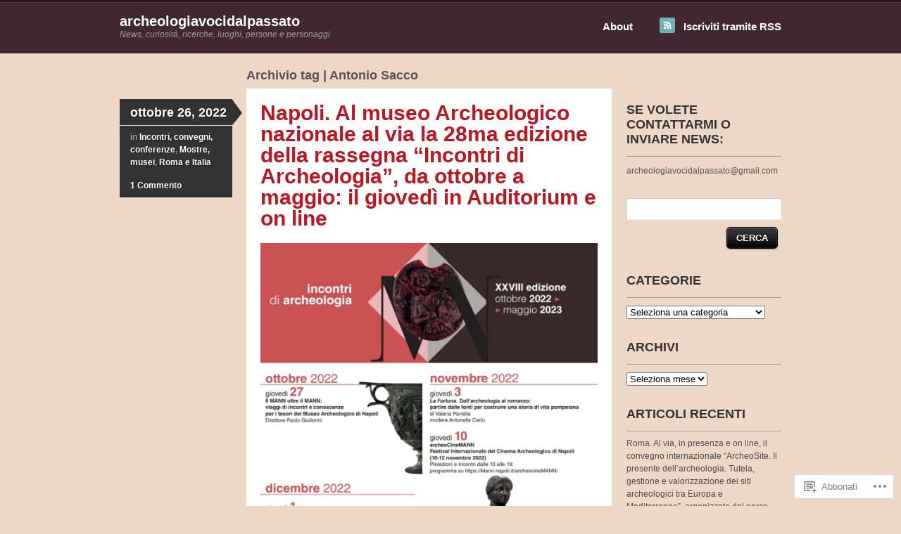

--- FILE ---
content_type: text/html; charset=UTF-8
request_url: https://archeologiavocidalpassato.com/tag/antonio-sacco/
body_size: 39028
content:
<!DOCTYPE html>
<!--[if IE 7]>
<html id="ie7" lang="it-IT">
<![endif]-->
<!--[if IE 8]>
<html id="ie8" lang="it-IT">
<![endif]-->
<!--[if IE 9]>
<html id="ie9" lang="it-IT">
<![endif]-->
<!--[if !(IE 7) & !(IE 8) & !(IE 9)]><!-->
<html lang="it-IT">
<!--<![endif]-->
<head>
<meta charset="UTF-8" />
<title>Antonio Sacco | archeologiavocidalpassato</title>
<link rel="profile" href="http://gmpg.org/xfn/11" />
<link rel="pingback" href="https://archeologiavocidalpassato.com/xmlrpc.php" />
<meta name='robots' content='max-image-preview:large' />

<!-- Async WordPress.com Remote Login -->
<script id="wpcom_remote_login_js">
var wpcom_remote_login_extra_auth = '';
function wpcom_remote_login_remove_dom_node_id( element_id ) {
	var dom_node = document.getElementById( element_id );
	if ( dom_node ) { dom_node.parentNode.removeChild( dom_node ); }
}
function wpcom_remote_login_remove_dom_node_classes( class_name ) {
	var dom_nodes = document.querySelectorAll( '.' + class_name );
	for ( var i = 0; i < dom_nodes.length; i++ ) {
		dom_nodes[ i ].parentNode.removeChild( dom_nodes[ i ] );
	}
}
function wpcom_remote_login_final_cleanup() {
	wpcom_remote_login_remove_dom_node_classes( "wpcom_remote_login_msg" );
	wpcom_remote_login_remove_dom_node_id( "wpcom_remote_login_key" );
	wpcom_remote_login_remove_dom_node_id( "wpcom_remote_login_validate" );
	wpcom_remote_login_remove_dom_node_id( "wpcom_remote_login_js" );
	wpcom_remote_login_remove_dom_node_id( "wpcom_request_access_iframe" );
	wpcom_remote_login_remove_dom_node_id( "wpcom_request_access_styles" );
}

// Watch for messages back from the remote login
window.addEventListener( "message", function( e ) {
	if ( e.origin === "https://r-login.wordpress.com" ) {
		var data = {};
		try {
			data = JSON.parse( e.data );
		} catch( e ) {
			wpcom_remote_login_final_cleanup();
			return;
		}

		if ( data.msg === 'LOGIN' ) {
			// Clean up the login check iframe
			wpcom_remote_login_remove_dom_node_id( "wpcom_remote_login_key" );

			var id_regex = new RegExp( /^[0-9]+$/ );
			var token_regex = new RegExp( /^.*|.*|.*$/ );
			if (
				token_regex.test( data.token )
				&& id_regex.test( data.wpcomid )
			) {
				// We have everything we need to ask for a login
				var script = document.createElement( "script" );
				script.setAttribute( "id", "wpcom_remote_login_validate" );
				script.src = '/remote-login.php?wpcom_remote_login=validate'
					+ '&wpcomid=' + data.wpcomid
					+ '&token=' + encodeURIComponent( data.token )
					+ '&host=' + window.location.protocol
					+ '//' + window.location.hostname
					+ '&postid=44339'
					+ '&is_singular=';
				document.body.appendChild( script );
			}

			return;
		}

		// Safari ITP, not logged in, so redirect
		if ( data.msg === 'LOGIN-REDIRECT' ) {
			window.location = 'https://wordpress.com/log-in?redirect_to=' + window.location.href;
			return;
		}

		// Safari ITP, storage access failed, remove the request
		if ( data.msg === 'LOGIN-REMOVE' ) {
			var css_zap = 'html { -webkit-transition: margin-top 1s; transition: margin-top 1s; } /* 9001 */ html { margin-top: 0 !important; } * html body { margin-top: 0 !important; } @media screen and ( max-width: 782px ) { html { margin-top: 0 !important; } * html body { margin-top: 0 !important; } }';
			var style_zap = document.createElement( 'style' );
			style_zap.type = 'text/css';
			style_zap.appendChild( document.createTextNode( css_zap ) );
			document.body.appendChild( style_zap );

			var e = document.getElementById( 'wpcom_request_access_iframe' );
			e.parentNode.removeChild( e );

			document.cookie = 'wordpress_com_login_access=denied; path=/; max-age=31536000';

			return;
		}

		// Safari ITP
		if ( data.msg === 'REQUEST_ACCESS' ) {
			console.log( 'request access: safari' );

			// Check ITP iframe enable/disable knob
			if ( wpcom_remote_login_extra_auth !== 'safari_itp_iframe' ) {
				return;
			}

			// If we are in a "private window" there is no ITP.
			var private_window = false;
			try {
				var opendb = window.openDatabase( null, null, null, null );
			} catch( e ) {
				private_window = true;
			}

			if ( private_window ) {
				console.log( 'private window' );
				return;
			}

			var iframe = document.createElement( 'iframe' );
			iframe.id = 'wpcom_request_access_iframe';
			iframe.setAttribute( 'scrolling', 'no' );
			iframe.setAttribute( 'sandbox', 'allow-storage-access-by-user-activation allow-scripts allow-same-origin allow-top-navigation-by-user-activation' );
			iframe.src = 'https://r-login.wordpress.com/remote-login.php?wpcom_remote_login=request_access&origin=' + encodeURIComponent( data.origin ) + '&wpcomid=' + encodeURIComponent( data.wpcomid );

			var css = 'html { -webkit-transition: margin-top 1s; transition: margin-top 1s; } /* 9001 */ html { margin-top: 46px !important; } * html body { margin-top: 46px !important; } @media screen and ( max-width: 660px ) { html { margin-top: 71px !important; } * html body { margin-top: 71px !important; } #wpcom_request_access_iframe { display: block; height: 71px !important; } } #wpcom_request_access_iframe { border: 0px; height: 46px; position: fixed; top: 0; left: 0; width: 100%; min-width: 100%; z-index: 99999; background: #23282d; } ';

			var style = document.createElement( 'style' );
			style.type = 'text/css';
			style.id = 'wpcom_request_access_styles';
			style.appendChild( document.createTextNode( css ) );
			document.body.appendChild( style );

			document.body.appendChild( iframe );
		}

		if ( data.msg === 'DONE' ) {
			wpcom_remote_login_final_cleanup();
		}
	}
}, false );

// Inject the remote login iframe after the page has had a chance to load
// more critical resources
window.addEventListener( "DOMContentLoaded", function( e ) {
	var iframe = document.createElement( "iframe" );
	iframe.style.display = "none";
	iframe.setAttribute( "scrolling", "no" );
	iframe.setAttribute( "id", "wpcom_remote_login_key" );
	iframe.src = "https://r-login.wordpress.com/remote-login.php"
		+ "?wpcom_remote_login=key"
		+ "&origin=aHR0cHM6Ly9hcmNoZW9sb2dpYXZvY2lkYWxwYXNzYXRvLmNvbQ%3D%3D"
		+ "&wpcomid=59173614"
		+ "&time=" + Math.floor( Date.now() / 1000 );
	document.body.appendChild( iframe );
}, false );
</script>
<link rel='dns-prefetch' href='//s0.wp.com' />
<link rel="alternate" type="application/rss+xml" title="archeologiavocidalpassato &raquo; Feed" href="https://archeologiavocidalpassato.com/feed/" />
<link rel="alternate" type="application/rss+xml" title="archeologiavocidalpassato &raquo; Feed dei commenti" href="https://archeologiavocidalpassato.com/comments/feed/" />
<link rel="alternate" type="application/rss+xml" title="archeologiavocidalpassato &raquo; Antonio Sacco Feed del tag" href="https://archeologiavocidalpassato.com/tag/antonio-sacco/feed/" />
	<script type="text/javascript">
		/* <![CDATA[ */
		function addLoadEvent(func) {
			var oldonload = window.onload;
			if (typeof window.onload != 'function') {
				window.onload = func;
			} else {
				window.onload = function () {
					oldonload();
					func();
				}
			}
		}
		/* ]]> */
	</script>
	<style id='wp-emoji-styles-inline-css'>

	img.wp-smiley, img.emoji {
		display: inline !important;
		border: none !important;
		box-shadow: none !important;
		height: 1em !important;
		width: 1em !important;
		margin: 0 0.07em !important;
		vertical-align: -0.1em !important;
		background: none !important;
		padding: 0 !important;
	}
/*# sourceURL=wp-emoji-styles-inline-css */
</style>
<link crossorigin='anonymous' rel='stylesheet' id='all-css-2-1' href='/wp-content/plugins/gutenberg-core/v22.2.0/build/styles/block-library/style.css?m=1764855221i&cssminify=yes' type='text/css' media='all' />
<style id='wp-block-library-inline-css'>
.has-text-align-justify {
	text-align:justify;
}
.has-text-align-justify{text-align:justify;}

/*# sourceURL=wp-block-library-inline-css */
</style><style id='wp-block-embed-inline-css'>
.wp-block-embed.alignleft,.wp-block-embed.alignright,.wp-block[data-align=left]>[data-type="core/embed"],.wp-block[data-align=right]>[data-type="core/embed"]{max-width:360px;width:100%}.wp-block-embed.alignleft .wp-block-embed__wrapper,.wp-block-embed.alignright .wp-block-embed__wrapper,.wp-block[data-align=left]>[data-type="core/embed"] .wp-block-embed__wrapper,.wp-block[data-align=right]>[data-type="core/embed"] .wp-block-embed__wrapper{min-width:280px}.wp-block-cover .wp-block-embed{min-height:240px;min-width:320px}.wp-block-group.is-layout-flex .wp-block-embed{flex:1 1 0%;min-width:0}.wp-block-embed{overflow-wrap:break-word}.wp-block-embed :where(figcaption){margin-bottom:1em;margin-top:.5em}.wp-block-embed iframe{max-width:100%}.wp-block-embed__wrapper{position:relative}.wp-embed-responsive .wp-has-aspect-ratio .wp-block-embed__wrapper:before{content:"";display:block;padding-top:50%}.wp-embed-responsive .wp-has-aspect-ratio iframe{bottom:0;height:100%;left:0;position:absolute;right:0;top:0;width:100%}.wp-embed-responsive .wp-embed-aspect-21-9 .wp-block-embed__wrapper:before{padding-top:42.85%}.wp-embed-responsive .wp-embed-aspect-18-9 .wp-block-embed__wrapper:before{padding-top:50%}.wp-embed-responsive .wp-embed-aspect-16-9 .wp-block-embed__wrapper:before{padding-top:56.25%}.wp-embed-responsive .wp-embed-aspect-4-3 .wp-block-embed__wrapper:before{padding-top:75%}.wp-embed-responsive .wp-embed-aspect-1-1 .wp-block-embed__wrapper:before{padding-top:100%}.wp-embed-responsive .wp-embed-aspect-9-16 .wp-block-embed__wrapper:before{padding-top:177.77%}.wp-embed-responsive .wp-embed-aspect-1-2 .wp-block-embed__wrapper:before{padding-top:200%}
/*# sourceURL=/wp-content/plugins/gutenberg-core/v22.2.0/build/styles/block-library/embed/style.css */
</style>
<style id='wp-block-image-inline-css'>
.wp-block-image>a,.wp-block-image>figure>a{display:inline-block}.wp-block-image img{box-sizing:border-box;height:auto;max-width:100%;vertical-align:bottom}@media not (prefers-reduced-motion){.wp-block-image img.hide{visibility:hidden}.wp-block-image img.show{animation:show-content-image .4s}}.wp-block-image[style*=border-radius] img,.wp-block-image[style*=border-radius]>a{border-radius:inherit}.wp-block-image.has-custom-border img{box-sizing:border-box}.wp-block-image.aligncenter{text-align:center}.wp-block-image.alignfull>a,.wp-block-image.alignwide>a{width:100%}.wp-block-image.alignfull img,.wp-block-image.alignwide img{height:auto;width:100%}.wp-block-image .aligncenter,.wp-block-image .alignleft,.wp-block-image .alignright,.wp-block-image.aligncenter,.wp-block-image.alignleft,.wp-block-image.alignright{display:table}.wp-block-image .aligncenter>figcaption,.wp-block-image .alignleft>figcaption,.wp-block-image .alignright>figcaption,.wp-block-image.aligncenter>figcaption,.wp-block-image.alignleft>figcaption,.wp-block-image.alignright>figcaption{caption-side:bottom;display:table-caption}.wp-block-image .alignleft{float:left;margin:.5em 1em .5em 0}.wp-block-image .alignright{float:right;margin:.5em 0 .5em 1em}.wp-block-image .aligncenter{margin-left:auto;margin-right:auto}.wp-block-image :where(figcaption){margin-bottom:1em;margin-top:.5em}.wp-block-image.is-style-circle-mask img{border-radius:9999px}@supports ((-webkit-mask-image:none) or (mask-image:none)) or (-webkit-mask-image:none){.wp-block-image.is-style-circle-mask img{border-radius:0;-webkit-mask-image:url('data:image/svg+xml;utf8,<svg viewBox="0 0 100 100" xmlns="http://www.w3.org/2000/svg"><circle cx="50" cy="50" r="50"/></svg>');mask-image:url('data:image/svg+xml;utf8,<svg viewBox="0 0 100 100" xmlns="http://www.w3.org/2000/svg"><circle cx="50" cy="50" r="50"/></svg>');mask-mode:alpha;-webkit-mask-position:center;mask-position:center;-webkit-mask-repeat:no-repeat;mask-repeat:no-repeat;-webkit-mask-size:contain;mask-size:contain}}:root :where(.wp-block-image.is-style-rounded img,.wp-block-image .is-style-rounded img){border-radius:9999px}.wp-block-image figure{margin:0}.wp-lightbox-container{display:flex;flex-direction:column;position:relative}.wp-lightbox-container img{cursor:zoom-in}.wp-lightbox-container img:hover+button{opacity:1}.wp-lightbox-container button{align-items:center;backdrop-filter:blur(16px) saturate(180%);background-color:#5a5a5a40;border:none;border-radius:4px;cursor:zoom-in;display:flex;height:20px;justify-content:center;opacity:0;padding:0;position:absolute;right:16px;text-align:center;top:16px;width:20px;z-index:100}@media not (prefers-reduced-motion){.wp-lightbox-container button{transition:opacity .2s ease}}.wp-lightbox-container button:focus-visible{outline:3px auto #5a5a5a40;outline:3px auto -webkit-focus-ring-color;outline-offset:3px}.wp-lightbox-container button:hover{cursor:pointer;opacity:1}.wp-lightbox-container button:focus{opacity:1}.wp-lightbox-container button:focus,.wp-lightbox-container button:hover,.wp-lightbox-container button:not(:hover):not(:active):not(.has-background){background-color:#5a5a5a40;border:none}.wp-lightbox-overlay{box-sizing:border-box;cursor:zoom-out;height:100vh;left:0;overflow:hidden;position:fixed;top:0;visibility:hidden;width:100%;z-index:100000}.wp-lightbox-overlay .close-button{align-items:center;cursor:pointer;display:flex;justify-content:center;min-height:40px;min-width:40px;padding:0;position:absolute;right:calc(env(safe-area-inset-right) + 16px);top:calc(env(safe-area-inset-top) + 16px);z-index:5000000}.wp-lightbox-overlay .close-button:focus,.wp-lightbox-overlay .close-button:hover,.wp-lightbox-overlay .close-button:not(:hover):not(:active):not(.has-background){background:none;border:none}.wp-lightbox-overlay .lightbox-image-container{height:var(--wp--lightbox-container-height);left:50%;overflow:hidden;position:absolute;top:50%;transform:translate(-50%,-50%);transform-origin:top left;width:var(--wp--lightbox-container-width);z-index:9999999999}.wp-lightbox-overlay .wp-block-image{align-items:center;box-sizing:border-box;display:flex;height:100%;justify-content:center;margin:0;position:relative;transform-origin:0 0;width:100%;z-index:3000000}.wp-lightbox-overlay .wp-block-image img{height:var(--wp--lightbox-image-height);min-height:var(--wp--lightbox-image-height);min-width:var(--wp--lightbox-image-width);width:var(--wp--lightbox-image-width)}.wp-lightbox-overlay .wp-block-image figcaption{display:none}.wp-lightbox-overlay button{background:none;border:none}.wp-lightbox-overlay .scrim{background-color:#fff;height:100%;opacity:.9;position:absolute;width:100%;z-index:2000000}.wp-lightbox-overlay.active{visibility:visible}@media not (prefers-reduced-motion){.wp-lightbox-overlay.active{animation:turn-on-visibility .25s both}.wp-lightbox-overlay.active img{animation:turn-on-visibility .35s both}.wp-lightbox-overlay.show-closing-animation:not(.active){animation:turn-off-visibility .35s both}.wp-lightbox-overlay.show-closing-animation:not(.active) img{animation:turn-off-visibility .25s both}.wp-lightbox-overlay.zoom.active{animation:none;opacity:1;visibility:visible}.wp-lightbox-overlay.zoom.active .lightbox-image-container{animation:lightbox-zoom-in .4s}.wp-lightbox-overlay.zoom.active .lightbox-image-container img{animation:none}.wp-lightbox-overlay.zoom.active .scrim{animation:turn-on-visibility .4s forwards}.wp-lightbox-overlay.zoom.show-closing-animation:not(.active){animation:none}.wp-lightbox-overlay.zoom.show-closing-animation:not(.active) .lightbox-image-container{animation:lightbox-zoom-out .4s}.wp-lightbox-overlay.zoom.show-closing-animation:not(.active) .lightbox-image-container img{animation:none}.wp-lightbox-overlay.zoom.show-closing-animation:not(.active) .scrim{animation:turn-off-visibility .4s forwards}}@keyframes show-content-image{0%{visibility:hidden}99%{visibility:hidden}to{visibility:visible}}@keyframes turn-on-visibility{0%{opacity:0}to{opacity:1}}@keyframes turn-off-visibility{0%{opacity:1;visibility:visible}99%{opacity:0;visibility:visible}to{opacity:0;visibility:hidden}}@keyframes lightbox-zoom-in{0%{transform:translate(calc((-100vw + var(--wp--lightbox-scrollbar-width))/2 + var(--wp--lightbox-initial-left-position)),calc(-50vh + var(--wp--lightbox-initial-top-position))) scale(var(--wp--lightbox-scale))}to{transform:translate(-50%,-50%) scale(1)}}@keyframes lightbox-zoom-out{0%{transform:translate(-50%,-50%) scale(1);visibility:visible}99%{visibility:visible}to{transform:translate(calc((-100vw + var(--wp--lightbox-scrollbar-width))/2 + var(--wp--lightbox-initial-left-position)),calc(-50vh + var(--wp--lightbox-initial-top-position))) scale(var(--wp--lightbox-scale));visibility:hidden}}
/*# sourceURL=/wp-content/plugins/gutenberg-core/v22.2.0/build/styles/block-library/image/style.css */
</style>
<style id='global-styles-inline-css'>
:root{--wp--preset--aspect-ratio--square: 1;--wp--preset--aspect-ratio--4-3: 4/3;--wp--preset--aspect-ratio--3-4: 3/4;--wp--preset--aspect-ratio--3-2: 3/2;--wp--preset--aspect-ratio--2-3: 2/3;--wp--preset--aspect-ratio--16-9: 16/9;--wp--preset--aspect-ratio--9-16: 9/16;--wp--preset--color--black: #000000;--wp--preset--color--cyan-bluish-gray: #abb8c3;--wp--preset--color--white: #ffffff;--wp--preset--color--pale-pink: #f78da7;--wp--preset--color--vivid-red: #cf2e2e;--wp--preset--color--luminous-vivid-orange: #ff6900;--wp--preset--color--luminous-vivid-amber: #fcb900;--wp--preset--color--light-green-cyan: #7bdcb5;--wp--preset--color--vivid-green-cyan: #00d084;--wp--preset--color--pale-cyan-blue: #8ed1fc;--wp--preset--color--vivid-cyan-blue: #0693e3;--wp--preset--color--vivid-purple: #9b51e0;--wp--preset--gradient--vivid-cyan-blue-to-vivid-purple: linear-gradient(135deg,rgb(6,147,227) 0%,rgb(155,81,224) 100%);--wp--preset--gradient--light-green-cyan-to-vivid-green-cyan: linear-gradient(135deg,rgb(122,220,180) 0%,rgb(0,208,130) 100%);--wp--preset--gradient--luminous-vivid-amber-to-luminous-vivid-orange: linear-gradient(135deg,rgb(252,185,0) 0%,rgb(255,105,0) 100%);--wp--preset--gradient--luminous-vivid-orange-to-vivid-red: linear-gradient(135deg,rgb(255,105,0) 0%,rgb(207,46,46) 100%);--wp--preset--gradient--very-light-gray-to-cyan-bluish-gray: linear-gradient(135deg,rgb(238,238,238) 0%,rgb(169,184,195) 100%);--wp--preset--gradient--cool-to-warm-spectrum: linear-gradient(135deg,rgb(74,234,220) 0%,rgb(151,120,209) 20%,rgb(207,42,186) 40%,rgb(238,44,130) 60%,rgb(251,105,98) 80%,rgb(254,248,76) 100%);--wp--preset--gradient--blush-light-purple: linear-gradient(135deg,rgb(255,206,236) 0%,rgb(152,150,240) 100%);--wp--preset--gradient--blush-bordeaux: linear-gradient(135deg,rgb(254,205,165) 0%,rgb(254,45,45) 50%,rgb(107,0,62) 100%);--wp--preset--gradient--luminous-dusk: linear-gradient(135deg,rgb(255,203,112) 0%,rgb(199,81,192) 50%,rgb(65,88,208) 100%);--wp--preset--gradient--pale-ocean: linear-gradient(135deg,rgb(255,245,203) 0%,rgb(182,227,212) 50%,rgb(51,167,181) 100%);--wp--preset--gradient--electric-grass: linear-gradient(135deg,rgb(202,248,128) 0%,rgb(113,206,126) 100%);--wp--preset--gradient--midnight: linear-gradient(135deg,rgb(2,3,129) 0%,rgb(40,116,252) 100%);--wp--preset--font-size--small: 13px;--wp--preset--font-size--medium: 20px;--wp--preset--font-size--large: 36px;--wp--preset--font-size--x-large: 42px;--wp--preset--font-family--albert-sans: 'Albert Sans', sans-serif;--wp--preset--font-family--alegreya: Alegreya, serif;--wp--preset--font-family--arvo: Arvo, serif;--wp--preset--font-family--bodoni-moda: 'Bodoni Moda', serif;--wp--preset--font-family--bricolage-grotesque: 'Bricolage Grotesque', sans-serif;--wp--preset--font-family--cabin: Cabin, sans-serif;--wp--preset--font-family--chivo: Chivo, sans-serif;--wp--preset--font-family--commissioner: Commissioner, sans-serif;--wp--preset--font-family--cormorant: Cormorant, serif;--wp--preset--font-family--courier-prime: 'Courier Prime', monospace;--wp--preset--font-family--crimson-pro: 'Crimson Pro', serif;--wp--preset--font-family--dm-mono: 'DM Mono', monospace;--wp--preset--font-family--dm-sans: 'DM Sans', sans-serif;--wp--preset--font-family--dm-serif-display: 'DM Serif Display', serif;--wp--preset--font-family--domine: Domine, serif;--wp--preset--font-family--eb-garamond: 'EB Garamond', serif;--wp--preset--font-family--epilogue: Epilogue, sans-serif;--wp--preset--font-family--fahkwang: Fahkwang, sans-serif;--wp--preset--font-family--figtree: Figtree, sans-serif;--wp--preset--font-family--fira-sans: 'Fira Sans', sans-serif;--wp--preset--font-family--fjalla-one: 'Fjalla One', sans-serif;--wp--preset--font-family--fraunces: Fraunces, serif;--wp--preset--font-family--gabarito: Gabarito, system-ui;--wp--preset--font-family--ibm-plex-mono: 'IBM Plex Mono', monospace;--wp--preset--font-family--ibm-plex-sans: 'IBM Plex Sans', sans-serif;--wp--preset--font-family--ibarra-real-nova: 'Ibarra Real Nova', serif;--wp--preset--font-family--instrument-serif: 'Instrument Serif', serif;--wp--preset--font-family--inter: Inter, sans-serif;--wp--preset--font-family--josefin-sans: 'Josefin Sans', sans-serif;--wp--preset--font-family--jost: Jost, sans-serif;--wp--preset--font-family--libre-baskerville: 'Libre Baskerville', serif;--wp--preset--font-family--libre-franklin: 'Libre Franklin', sans-serif;--wp--preset--font-family--literata: Literata, serif;--wp--preset--font-family--lora: Lora, serif;--wp--preset--font-family--merriweather: Merriweather, serif;--wp--preset--font-family--montserrat: Montserrat, sans-serif;--wp--preset--font-family--newsreader: Newsreader, serif;--wp--preset--font-family--noto-sans-mono: 'Noto Sans Mono', sans-serif;--wp--preset--font-family--nunito: Nunito, sans-serif;--wp--preset--font-family--open-sans: 'Open Sans', sans-serif;--wp--preset--font-family--overpass: Overpass, sans-serif;--wp--preset--font-family--pt-serif: 'PT Serif', serif;--wp--preset--font-family--petrona: Petrona, serif;--wp--preset--font-family--piazzolla: Piazzolla, serif;--wp--preset--font-family--playfair-display: 'Playfair Display', serif;--wp--preset--font-family--plus-jakarta-sans: 'Plus Jakarta Sans', sans-serif;--wp--preset--font-family--poppins: Poppins, sans-serif;--wp--preset--font-family--raleway: Raleway, sans-serif;--wp--preset--font-family--roboto: Roboto, sans-serif;--wp--preset--font-family--roboto-slab: 'Roboto Slab', serif;--wp--preset--font-family--rubik: Rubik, sans-serif;--wp--preset--font-family--rufina: Rufina, serif;--wp--preset--font-family--sora: Sora, sans-serif;--wp--preset--font-family--source-sans-3: 'Source Sans 3', sans-serif;--wp--preset--font-family--source-serif-4: 'Source Serif 4', serif;--wp--preset--font-family--space-mono: 'Space Mono', monospace;--wp--preset--font-family--syne: Syne, sans-serif;--wp--preset--font-family--texturina: Texturina, serif;--wp--preset--font-family--urbanist: Urbanist, sans-serif;--wp--preset--font-family--work-sans: 'Work Sans', sans-serif;--wp--preset--spacing--20: 0.44rem;--wp--preset--spacing--30: 0.67rem;--wp--preset--spacing--40: 1rem;--wp--preset--spacing--50: 1.5rem;--wp--preset--spacing--60: 2.25rem;--wp--preset--spacing--70: 3.38rem;--wp--preset--spacing--80: 5.06rem;--wp--preset--shadow--natural: 6px 6px 9px rgba(0, 0, 0, 0.2);--wp--preset--shadow--deep: 12px 12px 50px rgba(0, 0, 0, 0.4);--wp--preset--shadow--sharp: 6px 6px 0px rgba(0, 0, 0, 0.2);--wp--preset--shadow--outlined: 6px 6px 0px -3px rgb(255, 255, 255), 6px 6px rgb(0, 0, 0);--wp--preset--shadow--crisp: 6px 6px 0px rgb(0, 0, 0);}:where(.is-layout-flex){gap: 0.5em;}:where(.is-layout-grid){gap: 0.5em;}body .is-layout-flex{display: flex;}.is-layout-flex{flex-wrap: wrap;align-items: center;}.is-layout-flex > :is(*, div){margin: 0;}body .is-layout-grid{display: grid;}.is-layout-grid > :is(*, div){margin: 0;}:where(.wp-block-columns.is-layout-flex){gap: 2em;}:where(.wp-block-columns.is-layout-grid){gap: 2em;}:where(.wp-block-post-template.is-layout-flex){gap: 1.25em;}:where(.wp-block-post-template.is-layout-grid){gap: 1.25em;}.has-black-color{color: var(--wp--preset--color--black) !important;}.has-cyan-bluish-gray-color{color: var(--wp--preset--color--cyan-bluish-gray) !important;}.has-white-color{color: var(--wp--preset--color--white) !important;}.has-pale-pink-color{color: var(--wp--preset--color--pale-pink) !important;}.has-vivid-red-color{color: var(--wp--preset--color--vivid-red) !important;}.has-luminous-vivid-orange-color{color: var(--wp--preset--color--luminous-vivid-orange) !important;}.has-luminous-vivid-amber-color{color: var(--wp--preset--color--luminous-vivid-amber) !important;}.has-light-green-cyan-color{color: var(--wp--preset--color--light-green-cyan) !important;}.has-vivid-green-cyan-color{color: var(--wp--preset--color--vivid-green-cyan) !important;}.has-pale-cyan-blue-color{color: var(--wp--preset--color--pale-cyan-blue) !important;}.has-vivid-cyan-blue-color{color: var(--wp--preset--color--vivid-cyan-blue) !important;}.has-vivid-purple-color{color: var(--wp--preset--color--vivid-purple) !important;}.has-black-background-color{background-color: var(--wp--preset--color--black) !important;}.has-cyan-bluish-gray-background-color{background-color: var(--wp--preset--color--cyan-bluish-gray) !important;}.has-white-background-color{background-color: var(--wp--preset--color--white) !important;}.has-pale-pink-background-color{background-color: var(--wp--preset--color--pale-pink) !important;}.has-vivid-red-background-color{background-color: var(--wp--preset--color--vivid-red) !important;}.has-luminous-vivid-orange-background-color{background-color: var(--wp--preset--color--luminous-vivid-orange) !important;}.has-luminous-vivid-amber-background-color{background-color: var(--wp--preset--color--luminous-vivid-amber) !important;}.has-light-green-cyan-background-color{background-color: var(--wp--preset--color--light-green-cyan) !important;}.has-vivid-green-cyan-background-color{background-color: var(--wp--preset--color--vivid-green-cyan) !important;}.has-pale-cyan-blue-background-color{background-color: var(--wp--preset--color--pale-cyan-blue) !important;}.has-vivid-cyan-blue-background-color{background-color: var(--wp--preset--color--vivid-cyan-blue) !important;}.has-vivid-purple-background-color{background-color: var(--wp--preset--color--vivid-purple) !important;}.has-black-border-color{border-color: var(--wp--preset--color--black) !important;}.has-cyan-bluish-gray-border-color{border-color: var(--wp--preset--color--cyan-bluish-gray) !important;}.has-white-border-color{border-color: var(--wp--preset--color--white) !important;}.has-pale-pink-border-color{border-color: var(--wp--preset--color--pale-pink) !important;}.has-vivid-red-border-color{border-color: var(--wp--preset--color--vivid-red) !important;}.has-luminous-vivid-orange-border-color{border-color: var(--wp--preset--color--luminous-vivid-orange) !important;}.has-luminous-vivid-amber-border-color{border-color: var(--wp--preset--color--luminous-vivid-amber) !important;}.has-light-green-cyan-border-color{border-color: var(--wp--preset--color--light-green-cyan) !important;}.has-vivid-green-cyan-border-color{border-color: var(--wp--preset--color--vivid-green-cyan) !important;}.has-pale-cyan-blue-border-color{border-color: var(--wp--preset--color--pale-cyan-blue) !important;}.has-vivid-cyan-blue-border-color{border-color: var(--wp--preset--color--vivid-cyan-blue) !important;}.has-vivid-purple-border-color{border-color: var(--wp--preset--color--vivid-purple) !important;}.has-vivid-cyan-blue-to-vivid-purple-gradient-background{background: var(--wp--preset--gradient--vivid-cyan-blue-to-vivid-purple) !important;}.has-light-green-cyan-to-vivid-green-cyan-gradient-background{background: var(--wp--preset--gradient--light-green-cyan-to-vivid-green-cyan) !important;}.has-luminous-vivid-amber-to-luminous-vivid-orange-gradient-background{background: var(--wp--preset--gradient--luminous-vivid-amber-to-luminous-vivid-orange) !important;}.has-luminous-vivid-orange-to-vivid-red-gradient-background{background: var(--wp--preset--gradient--luminous-vivid-orange-to-vivid-red) !important;}.has-very-light-gray-to-cyan-bluish-gray-gradient-background{background: var(--wp--preset--gradient--very-light-gray-to-cyan-bluish-gray) !important;}.has-cool-to-warm-spectrum-gradient-background{background: var(--wp--preset--gradient--cool-to-warm-spectrum) !important;}.has-blush-light-purple-gradient-background{background: var(--wp--preset--gradient--blush-light-purple) !important;}.has-blush-bordeaux-gradient-background{background: var(--wp--preset--gradient--blush-bordeaux) !important;}.has-luminous-dusk-gradient-background{background: var(--wp--preset--gradient--luminous-dusk) !important;}.has-pale-ocean-gradient-background{background: var(--wp--preset--gradient--pale-ocean) !important;}.has-electric-grass-gradient-background{background: var(--wp--preset--gradient--electric-grass) !important;}.has-midnight-gradient-background{background: var(--wp--preset--gradient--midnight) !important;}.has-small-font-size{font-size: var(--wp--preset--font-size--small) !important;}.has-medium-font-size{font-size: var(--wp--preset--font-size--medium) !important;}.has-large-font-size{font-size: var(--wp--preset--font-size--large) !important;}.has-x-large-font-size{font-size: var(--wp--preset--font-size--x-large) !important;}.has-albert-sans-font-family{font-family: var(--wp--preset--font-family--albert-sans) !important;}.has-alegreya-font-family{font-family: var(--wp--preset--font-family--alegreya) !important;}.has-arvo-font-family{font-family: var(--wp--preset--font-family--arvo) !important;}.has-bodoni-moda-font-family{font-family: var(--wp--preset--font-family--bodoni-moda) !important;}.has-bricolage-grotesque-font-family{font-family: var(--wp--preset--font-family--bricolage-grotesque) !important;}.has-cabin-font-family{font-family: var(--wp--preset--font-family--cabin) !important;}.has-chivo-font-family{font-family: var(--wp--preset--font-family--chivo) !important;}.has-commissioner-font-family{font-family: var(--wp--preset--font-family--commissioner) !important;}.has-cormorant-font-family{font-family: var(--wp--preset--font-family--cormorant) !important;}.has-courier-prime-font-family{font-family: var(--wp--preset--font-family--courier-prime) !important;}.has-crimson-pro-font-family{font-family: var(--wp--preset--font-family--crimson-pro) !important;}.has-dm-mono-font-family{font-family: var(--wp--preset--font-family--dm-mono) !important;}.has-dm-sans-font-family{font-family: var(--wp--preset--font-family--dm-sans) !important;}.has-dm-serif-display-font-family{font-family: var(--wp--preset--font-family--dm-serif-display) !important;}.has-domine-font-family{font-family: var(--wp--preset--font-family--domine) !important;}.has-eb-garamond-font-family{font-family: var(--wp--preset--font-family--eb-garamond) !important;}.has-epilogue-font-family{font-family: var(--wp--preset--font-family--epilogue) !important;}.has-fahkwang-font-family{font-family: var(--wp--preset--font-family--fahkwang) !important;}.has-figtree-font-family{font-family: var(--wp--preset--font-family--figtree) !important;}.has-fira-sans-font-family{font-family: var(--wp--preset--font-family--fira-sans) !important;}.has-fjalla-one-font-family{font-family: var(--wp--preset--font-family--fjalla-one) !important;}.has-fraunces-font-family{font-family: var(--wp--preset--font-family--fraunces) !important;}.has-gabarito-font-family{font-family: var(--wp--preset--font-family--gabarito) !important;}.has-ibm-plex-mono-font-family{font-family: var(--wp--preset--font-family--ibm-plex-mono) !important;}.has-ibm-plex-sans-font-family{font-family: var(--wp--preset--font-family--ibm-plex-sans) !important;}.has-ibarra-real-nova-font-family{font-family: var(--wp--preset--font-family--ibarra-real-nova) !important;}.has-instrument-serif-font-family{font-family: var(--wp--preset--font-family--instrument-serif) !important;}.has-inter-font-family{font-family: var(--wp--preset--font-family--inter) !important;}.has-josefin-sans-font-family{font-family: var(--wp--preset--font-family--josefin-sans) !important;}.has-jost-font-family{font-family: var(--wp--preset--font-family--jost) !important;}.has-libre-baskerville-font-family{font-family: var(--wp--preset--font-family--libre-baskerville) !important;}.has-libre-franklin-font-family{font-family: var(--wp--preset--font-family--libre-franklin) !important;}.has-literata-font-family{font-family: var(--wp--preset--font-family--literata) !important;}.has-lora-font-family{font-family: var(--wp--preset--font-family--lora) !important;}.has-merriweather-font-family{font-family: var(--wp--preset--font-family--merriweather) !important;}.has-montserrat-font-family{font-family: var(--wp--preset--font-family--montserrat) !important;}.has-newsreader-font-family{font-family: var(--wp--preset--font-family--newsreader) !important;}.has-noto-sans-mono-font-family{font-family: var(--wp--preset--font-family--noto-sans-mono) !important;}.has-nunito-font-family{font-family: var(--wp--preset--font-family--nunito) !important;}.has-open-sans-font-family{font-family: var(--wp--preset--font-family--open-sans) !important;}.has-overpass-font-family{font-family: var(--wp--preset--font-family--overpass) !important;}.has-pt-serif-font-family{font-family: var(--wp--preset--font-family--pt-serif) !important;}.has-petrona-font-family{font-family: var(--wp--preset--font-family--petrona) !important;}.has-piazzolla-font-family{font-family: var(--wp--preset--font-family--piazzolla) !important;}.has-playfair-display-font-family{font-family: var(--wp--preset--font-family--playfair-display) !important;}.has-plus-jakarta-sans-font-family{font-family: var(--wp--preset--font-family--plus-jakarta-sans) !important;}.has-poppins-font-family{font-family: var(--wp--preset--font-family--poppins) !important;}.has-raleway-font-family{font-family: var(--wp--preset--font-family--raleway) !important;}.has-roboto-font-family{font-family: var(--wp--preset--font-family--roboto) !important;}.has-roboto-slab-font-family{font-family: var(--wp--preset--font-family--roboto-slab) !important;}.has-rubik-font-family{font-family: var(--wp--preset--font-family--rubik) !important;}.has-rufina-font-family{font-family: var(--wp--preset--font-family--rufina) !important;}.has-sora-font-family{font-family: var(--wp--preset--font-family--sora) !important;}.has-source-sans-3-font-family{font-family: var(--wp--preset--font-family--source-sans-3) !important;}.has-source-serif-4-font-family{font-family: var(--wp--preset--font-family--source-serif-4) !important;}.has-space-mono-font-family{font-family: var(--wp--preset--font-family--space-mono) !important;}.has-syne-font-family{font-family: var(--wp--preset--font-family--syne) !important;}.has-texturina-font-family{font-family: var(--wp--preset--font-family--texturina) !important;}.has-urbanist-font-family{font-family: var(--wp--preset--font-family--urbanist) !important;}.has-work-sans-font-family{font-family: var(--wp--preset--font-family--work-sans) !important;}
/*# sourceURL=global-styles-inline-css */
</style>

<style id='classic-theme-styles-inline-css'>
/*! This file is auto-generated */
.wp-block-button__link{color:#fff;background-color:#32373c;border-radius:9999px;box-shadow:none;text-decoration:none;padding:calc(.667em + 2px) calc(1.333em + 2px);font-size:1.125em}.wp-block-file__button{background:#32373c;color:#fff;text-decoration:none}
/*# sourceURL=/wp-includes/css/classic-themes.min.css */
</style>
<link crossorigin='anonymous' rel='stylesheet' id='all-css-4-1' href='/_static/??-eJx9kN1OA0EIhV9Ilqy7afXC+Cyzs3TEzl8G1tq3L21Tq7HZGwLkfBwADxV8yUpZscYlcBb0ZYrF7wWfu/6l60E41UjQ6KsbcWbRHwWIHiN1XuQJfw1KC9xnNbJ+qk7PikQzO4qUTLaGHXgOpIbLLQel73Wkmg1MU20kAhYTLwn0w7zkH3dtY10mlD1VZe8iPj7moZSzv8rhYru2VyP7VbA0XK65l2tQoAL2Yadc8p8CdtFxO6Pv6a3fjv3mdRjG4fMESZGp/w==&cssminify=yes' type='text/css' media='all' />
<link crossorigin='anonymous' rel='stylesheet' id='print-css-5-1' href='/wp-content/mu-plugins/global-print/global-print.css?m=1465851035i&cssminify=yes' type='text/css' media='print' />
<style id='jetpack-global-styles-frontend-style-inline-css'>
:root { --font-headings: unset; --font-base: unset; --font-headings-default: -apple-system,BlinkMacSystemFont,"Segoe UI",Roboto,Oxygen-Sans,Ubuntu,Cantarell,"Helvetica Neue",sans-serif; --font-base-default: -apple-system,BlinkMacSystemFont,"Segoe UI",Roboto,Oxygen-Sans,Ubuntu,Cantarell,"Helvetica Neue",sans-serif;}
/*# sourceURL=jetpack-global-styles-frontend-style-inline-css */
</style>
<link crossorigin='anonymous' rel='stylesheet' id='all-css-8-1' href='/wp-content/themes/h4/global.css?m=1420737423i&cssminify=yes' type='text/css' media='all' />
<script type="text/javascript" id="wpcom-actionbar-placeholder-js-extra">
/* <![CDATA[ */
var actionbardata = {"siteID":"59173614","postID":"0","siteURL":"https://archeologiavocidalpassato.com","xhrURL":"https://archeologiavocidalpassato.com/wp-admin/admin-ajax.php","nonce":"2b992cfbfc","isLoggedIn":"","statusMessage":"","subsEmailDefault":"instantly","proxyScriptUrl":"https://s0.wp.com/wp-content/js/wpcom-proxy-request.js?m=1513050504i&amp;ver=20211021","i18n":{"followedText":"I nuovi articoli del sito saranno visibili sul tuo \u003Ca href=\"https://wordpress.com/reader\"\u003EReader\u003C/a\u003E","foldBar":"Riduci la barra","unfoldBar":"Espandi la barra","shortLinkCopied":"Shortlink copiato negli appunti."}};
//# sourceURL=wpcom-actionbar-placeholder-js-extra
/* ]]> */
</script>
<script type="text/javascript" id="jetpack-mu-wpcom-settings-js-before">
/* <![CDATA[ */
var JETPACK_MU_WPCOM_SETTINGS = {"assetsUrl":"https://s0.wp.com/wp-content/mu-plugins/jetpack-mu-wpcom-plugin/sun/jetpack_vendor/automattic/jetpack-mu-wpcom/src/build/"};
//# sourceURL=jetpack-mu-wpcom-settings-js-before
/* ]]> */
</script>
<script crossorigin='anonymous' type='text/javascript'  src='/wp-content/js/rlt-proxy.js?m=1720530689i'></script>
<script type="text/javascript" id="rlt-proxy-js-after">
/* <![CDATA[ */
	rltInitialize( {"token":null,"iframeOrigins":["https:\/\/widgets.wp.com"]} );
//# sourceURL=rlt-proxy-js-after
/* ]]> */
</script>
<link rel="EditURI" type="application/rsd+xml" title="RSD" href="https://archeologiavocidalpassato.wordpress.com/xmlrpc.php?rsd" />
<meta name="generator" content="WordPress.com" />

<!-- Jetpack Open Graph Tags -->
<meta property="og:type" content="website" />
<meta property="og:title" content="Antonio Sacco &#8211; archeologiavocidalpassato" />
<meta property="og:url" content="https://archeologiavocidalpassato.com/tag/antonio-sacco/" />
<meta property="og:site_name" content="archeologiavocidalpassato" />
<meta property="og:image" content="https://s0.wp.com/_si/?t=[base64].2qAj0aslXHdliOMyL-pG6W3BiQ3OxF-H7yS3X7egcYcMQ" />
<meta property="og:image:width" content="1200" />
<meta property="og:image:height" content="630" />
<meta property="og:image:alt" content="" />
<meta property="og:locale" content="it_IT" />

<!-- End Jetpack Open Graph Tags -->
<link rel='openid.server' href='https://archeologiavocidalpassato.com/?openidserver=1' />
<link rel='openid.delegate' href='https://archeologiavocidalpassato.com/' />
<link rel="search" type="application/opensearchdescription+xml" href="https://archeologiavocidalpassato.com/osd.xml" title="archeologiavocidalpassato" />
<link rel="search" type="application/opensearchdescription+xml" href="https://s1.wp.com/opensearch.xml" title="WordPress.com" />
<meta name="theme-color" content="#edd8c5" />
<style type="text/css">.recentcomments a{display:inline !important;padding:0 !important;margin:0 !important;}</style>		<style type="text/css">
			.recentcomments a {
				display: inline !important;
				padding: 0 !important;
				margin: 0 !important;
			}

			table.recentcommentsavatartop img.avatar, table.recentcommentsavatarend img.avatar {
				border: 0px;
				margin: 0;
			}

			table.recentcommentsavatartop a, table.recentcommentsavatarend a {
				border: 0px !important;
				background-color: transparent !important;
			}

			td.recentcommentsavatarend, td.recentcommentsavatartop {
				padding: 0px 0px 1px 0px;
				margin: 0px;
			}

			td.recentcommentstextend {
				border: none !important;
				padding: 0px 0px 2px 10px;
			}

			.rtl td.recentcommentstextend {
				padding: 0px 10px 2px 0px;
			}

			td.recentcommentstexttop {
				border: none;
				padding: 0px 0px 0px 10px;
			}

			.rtl td.recentcommentstexttop {
				padding: 0px 10px 0px 0px;
			}
		</style>
		<meta name="description" content="Post su Antonio Sacco scritto da graz58" />
<style type="text/css" id="custom-background-css">
body.custom-background { background-color: #edd8c5; }
</style>
	<style type="text/css" id="custom-colors-css">#header {
	background-image: none;
	border-top: 1px solid #454545;
}
#header .col-full {
	margin-top: -4px;
}
#wrapper {
	border-top: 3px solid #171717;
}
.nav a:link, .nav a:visited {
	text-shadow: none;
}
#footer-secondary .footer-secondary-headings .bg {
	background-image: none;
}
#logo .site-title a, #navigation ul.rss li a, .nav a:link, .nav a:visited { color: #FFFFFF;}
.nav li:hover > a, .nav a:hover, .nav li.current_page_item a:link, .nav li.current_page_item a:visited, .nav li.current_page_ancestor a:link, .nav li.current_page_ancestor a:visited, .nav li.current-menu-item a:link, .nav li.current-menu-item a:visited, .nav li.current-menu-ancestor a:link, .nav li.current-menu-ancestor a:visited { color: #FFFFFF;}
#logo .site-description { color: #9E9E9E;}
.widget h3 { color: #333333;}
#footer-secondary .footer-secondary-headings { background-color: #333333;}
#footer-secondary a, #footer-secondary #sticky-posts .sticky-post h4 a, #footer-secondary #sticky-posts .sticky-post .more { color: #333333;}
.widget ul li a { color: #4C4C4C;}
#footer-secondary { color: #3A3A3A;}
body { background-color: #edd8c5;}
#infinite-handle span { background-color: #28190A;}
#infinite-handle span { background-color: #201308;}
#infinite-handle span { color: #edd8c5;}
.infinite-scroll .infinite-loader { color: #28190A;}
#footer-secondary, #footer { background-color: #D5A276;}
#header { background-color: #412732;}
#header { border-top-color: #5C3746;}
#wrapper { border-top-color: #23151A;}
.nav li:hover > a,.nav a:hover,.nav li.current_page_item a:link,.nav li.current_page_item a:visited,.nav li.current_page_ancestor a:link,.nav li.current_page_ancestor a:visited,.nav li.current-menu-item a:link,.nav li.current-menu-item a:visited,.nav li.current-menu-ancestor a:link,.nav li.current-menu-ancestor a:visited { background-color: #5a6293;}
.nav ul { background-color: #5a6293;}
a:link,a:visited, .widget_twitter ul li a, .widget_rss ul li a, .widget_tag_cloud a:hover { color: #BB1722;}
.post .title a:link,.post .title a:visited, .post .title a:hover { color: #BB1722;}
#footer a { color: #B51621;}
.archive_header .catrss a { color: #B11520;}
</style>
<link rel="icon" href="https://archeologiavocidalpassato.com/wp-content/uploads/2021/01/cropped-rosetta-new.jpg?w=32" sizes="32x32" />
<link rel="icon" href="https://archeologiavocidalpassato.com/wp-content/uploads/2021/01/cropped-rosetta-new.jpg?w=192" sizes="192x192" />
<link rel="apple-touch-icon" href="https://archeologiavocidalpassato.com/wp-content/uploads/2021/01/cropped-rosetta-new.jpg?w=180" />
<meta name="msapplication-TileImage" content="https://archeologiavocidalpassato.com/wp-content/uploads/2021/01/cropped-rosetta-new.jpg?w=270" />
<link crossorigin='anonymous' rel='stylesheet' id='all-css-0-3' href='/_static/??-eJyNjM0KgzAQBl9I/ag/lR6KjyK6LhJNNsHN4uuXQuvZ4wzD4EwlRcksGcHK5G11otg4p4n2H0NNMDohzD7SrtDTJT4qUi1wexDiYp4VNB3RlP3V/MX3N4T3o++aun892277AK5vOq4=&cssminify=yes' type='text/css' media='all' />
</head>

<body class="archive tag tag-antonio-sacco tag-38667477 custom-background wp-theme-pubskeptical customizer-styles-applied jetpack-reblog-enabled custom-colors">
<div id="wrapper">
		<div id="header">
 		<div class="col-full">
			<div id="logo">
								<h1 class="site-title">
					<a href="https://archeologiavocidalpassato.com/" title="archeologiavocidalpassato" rel="home">archeologiavocidalpassato</a>
				</h1>
				<span class="site-description">News, curiosità, ricerche, luoghi, persone e personaggi</span>
			</div><!-- /#logo -->

			<div id="navigation">
					<ul id="main-nav" class="nav fl">
		<li class="page_item page-item-1"><a href="https://archeologiavocidalpassato.com/about/">About</a></li>
	</ul>
								<ul class="rss fr">
					<li class="sub-rss"><a href="https://archeologiavocidalpassato.com/feed/">Iscriviti tramite RSS</a></li>
				</ul>
							</div><!-- /#navigation -->
		</div><!-- /.col-full -->
	</div><!-- /#header -->
	
	<div id="content" class="col-full">
		<div id="main" class="col-left">

									<span class="archive_header">Archivio tag | Antonio Sacco</span>
						</span>
			<div class="fix"></div>

			
				<div id="post-44339" class="post-44339 post type-post status-publish format-standard hentry category-incontri-convegni-conferenze category-mostre-musei category-roma-e-italia tag-incontri-di-archeologia-al-mann tag-alessandro-magno tag-andrea-milanese tag-angela-luppino tag-angela-vocciante tag-annamaria-di-noia tag-antonella-carlo tag-antonio-de-simone tag-antonio-sacco tag-archeocinemann tag-elisa-napolitano tag-eugenio-lo-sardo tag-filippo-coarelli tag-francesca-galgano tag-giancarlo-abbamonte tag-giovanni-di-pasquale tag-giovanni-greco tag-giovanni-vastano tag-laura-forte tag-lucia-emilio tag-maria-morisco tag-marialucia-giacco tag-mariateresa-operetto tag-mario-cesarano tag-mario-grimaldi tag-miriam-capobianco tag-mostra-i-pittori-di-pompei tag-museo-archeologico-nazionale-di-napoli tag-paolo-giulierini tag-rosanna-pirelli tag-rosaria-ciardiello tag-rossana-valenti tag-ruggiero-ferrajoli tag-serena-venditto tag-valeria-parrella tag-villa-augustea-di-somma-vesuviana">

	<div class="post-meta col-left">
			<a href="https://archeologiavocidalpassato.com/2022/10/26/napoli-al-museo-archeologico-nazionale-al-via-la-28ma-edizione-della-rassegna-incontri-di-archeologia-da-ottobre-a-maggio-il-giovedi-in-auditorium-e-on-line/" title="Permalink a Napoli. Al museo Archeologico nazionale al via la 28ma edizione della rassegna &#8220;Incontri di Archeologia&#8221;, da ottobre a maggio: il giovedì in Auditorium e on&nbsp;line" rel="bookmark" class="date-link">
		<span class="post-date">
			ottobre 26, 2022			<span class="bg">&nbsp;</span>
		</span>
	</a>
	<ul>
		
					<li class="post-category">in <a href="https://archeologiavocidalpassato.com/category/incontri-convegni-conferenze/" rel="category tag">Incontri, convegni, conferenze</a>, <a href="https://archeologiavocidalpassato.com/category/mostre-musei/" rel="category tag">Mostre, musei</a>, <a href="https://archeologiavocidalpassato.com/category/roma-e-italia/" rel="category tag">Roma e Italia</a></li>
		
					<li class="comments"><a href="https://archeologiavocidalpassato.com/2022/10/26/napoli-al-museo-archeologico-nazionale-al-via-la-28ma-edizione-della-rassegna-incontri-di-archeologia-da-ottobre-a-maggio-il-giovedi-in-auditorium-e-on-line/#comments">1 Commento</a></li>
		
			</ul>
	</div><!-- /.meta -->

	<div class="middle col-left clearfix">
		<h1 class="title">
					<a href="https://archeologiavocidalpassato.com/2022/10/26/napoli-al-museo-archeologico-nazionale-al-via-la-28ma-edizione-della-rassegna-incontri-di-archeologia-da-ottobre-a-maggio-il-giovedi-in-auditorium-e-on-line/" rel="bookmark"><strong>Napoli. Al museo Archeologico nazionale al via la 28ma edizione della rassegna &#8220;Incontri di Archeologia&#8221;, da ottobre a maggio: il giovedì in Auditorium e on&nbsp;line</strong></a>
				</h1>

		
		<div class="entry clearfix">
			<p><img data-attachment-id="44347" data-permalink="https://archeologiavocidalpassato.com/2022/10/26/napoli-al-museo-archeologico-nazionale-al-via-la-28ma-edizione-della-rassegna-incontri-di-archeologia-da-ottobre-a-maggio-il-giovedi-in-auditorium-e-on-line/napoli_mann_incontri-di-archeologia_2022-2023_locandina/" data-orig-file="https://archeologiavocidalpassato.com/wp-content/uploads/2022/10/napoli_mann_incontri-di-archeologia_2022-2023_locandina.jpg" data-orig-size="1069,1211" data-comments-opened="1" data-image-meta="{&quot;aperture&quot;:&quot;0&quot;,&quot;credit&quot;:&quot;&quot;,&quot;camera&quot;:&quot;&quot;,&quot;caption&quot;:&quot;&quot;,&quot;created_timestamp&quot;:&quot;0&quot;,&quot;copyright&quot;:&quot;&quot;,&quot;focal_length&quot;:&quot;0&quot;,&quot;iso&quot;:&quot;0&quot;,&quot;shutter_speed&quot;:&quot;0&quot;,&quot;title&quot;:&quot;&quot;,&quot;orientation&quot;:&quot;0&quot;}" data-image-title="napoli_mann_incontri-di-archeologia_2022-2023_locandina" data-image-description="" data-image-caption="" data-medium-file="https://archeologiavocidalpassato.com/wp-content/uploads/2022/10/napoli_mann_incontri-di-archeologia_2022-2023_locandina.jpg?w=265" data-large-file="https://archeologiavocidalpassato.com/wp-content/uploads/2022/10/napoli_mann_incontri-di-archeologia_2022-2023_locandina.jpg?w=479" class="alignnone size-full wp-image-44347" src="https://archeologiavocidalpassato.com/wp-content/uploads/2022/10/napoli_mann_incontri-di-archeologia_2022-2023_locandina.jpg?w=479" alt="napoli_mann_incontri-di-archeologia_2022-2023_locandina"   srcset="https://archeologiavocidalpassato.com/wp-content/uploads/2022/10/napoli_mann_incontri-di-archeologia_2022-2023_locandina.jpg 1069w, https://archeologiavocidalpassato.com/wp-content/uploads/2022/10/napoli_mann_incontri-di-archeologia_2022-2023_locandina.jpg?w=132&amp;h=150 132w, https://archeologiavocidalpassato.com/wp-content/uploads/2022/10/napoli_mann_incontri-di-archeologia_2022-2023_locandina.jpg?w=265&amp;h=300 265w, https://archeologiavocidalpassato.com/wp-content/uploads/2022/10/napoli_mann_incontri-di-archeologia_2022-2023_locandina.jpg?w=768&amp;h=870 768w, https://archeologiavocidalpassato.com/wp-content/uploads/2022/10/napoli_mann_incontri-di-archeologia_2022-2023_locandina.jpg?w=904&amp;h=1024 904w" sizes="(max-width: 1069px) 100vw, 1069px" />La rassegna &#8220;Incontri di Archeologia&#8221; riprende la programmazione con la stessa ricchezza scientifica e comunicativa di ogni anno.  Questo vero e proprio classico del museo Archeologico nazionale di Napoli festeggia la ventottesima edizione: come da tradizione, gli eventi sono calendarizzati sempre di giovedì alle 16, in Auditorium con la possibilità di assistere alle conferenze in presenza o da remoto grazie alla diretta Facebook. La rassegna &#8220;incontri di Archeologia&#8221;, curata da Lucia Emilio e Miriam Capobianco, è promossa dai Servizi Educativi del MANN (Responsabile: Giovanni Vastano; staff: Annamaria Di Noia, Elisa Napolitano, Antonio Sacco, Angela Vocciante). In parallelo agli eventi per adulti, anche nella stagione 2022/2023 ogni terza domenica del mese è dedicata ai laboratori &#8220;MANNfor kids&#8221; destinati ai più piccoli.</p>
<div data-shortcode="caption" id="attachment_44342" style="width: 1375px" class="wp-caption alignnone"><img aria-describedby="caption-attachment-44342" data-attachment-id="44342" data-permalink="https://archeologiavocidalpassato.com/2022/10/26/napoli-al-museo-archeologico-nazionale-al-via-la-28ma-edizione-della-rassegna-incontri-di-archeologia-da-ottobre-a-maggio-il-giovedi-in-auditorium-e-on-line/napoli_mann_direttore-paolo-giulierini_3_foto-valentina-cosentino/" data-orig-file="https://archeologiavocidalpassato.com/wp-content/uploads/2022/10/napoli_mann_direttore-paolo-giulierini_3_foto-valentina-cosentino.jpg" data-orig-size="1365,2048" data-comments-opened="1" data-image-meta="{&quot;aperture&quot;:&quot;0&quot;,&quot;credit&quot;:&quot;Valentina Cosentino&quot;,&quot;camera&quot;:&quot;&quot;,&quot;caption&quot;:&quot;&quot;,&quot;created_timestamp&quot;:&quot;0&quot;,&quot;copyright&quot;:&quot;&quot;,&quot;focal_length&quot;:&quot;0&quot;,&quot;iso&quot;:&quot;0&quot;,&quot;shutter_speed&quot;:&quot;0&quot;,&quot;title&quot;:&quot;&quot;,&quot;orientation&quot;:&quot;0&quot;}" data-image-title="napoli_mann_direttore-paolo-giulierini_3_foto-valentina-cosentino" data-image-description="" data-image-caption="&lt;p&gt;Il direttore del Mann, Paolo Giulierini, apre gli &amp;#8220;Incontri di Archeologia&amp;#8221; 2022-2023 (foto valentina cosentino)&lt;/p&gt;
" data-medium-file="https://archeologiavocidalpassato.com/wp-content/uploads/2022/10/napoli_mann_direttore-paolo-giulierini_3_foto-valentina-cosentino.jpg?w=200" data-large-file="https://archeologiavocidalpassato.com/wp-content/uploads/2022/10/napoli_mann_direttore-paolo-giulierini_3_foto-valentina-cosentino.jpg?w=479" class="alignnone size-full wp-image-44342" src="https://archeologiavocidalpassato.com/wp-content/uploads/2022/10/napoli_mann_direttore-paolo-giulierini_3_foto-valentina-cosentino.jpg?w=479" alt="napoli_mann_direttore-paolo-giulierini_3_foto-valentina-cosentino"   srcset="https://archeologiavocidalpassato.com/wp-content/uploads/2022/10/napoli_mann_direttore-paolo-giulierini_3_foto-valentina-cosentino.jpg 1365w, https://archeologiavocidalpassato.com/wp-content/uploads/2022/10/napoli_mann_direttore-paolo-giulierini_3_foto-valentina-cosentino.jpg?w=100&amp;h=150 100w, https://archeologiavocidalpassato.com/wp-content/uploads/2022/10/napoli_mann_direttore-paolo-giulierini_3_foto-valentina-cosentino.jpg?w=200&amp;h=300 200w, https://archeologiavocidalpassato.com/wp-content/uploads/2022/10/napoli_mann_direttore-paolo-giulierini_3_foto-valentina-cosentino.jpg?w=768&amp;h=1152 768w, https://archeologiavocidalpassato.com/wp-content/uploads/2022/10/napoli_mann_direttore-paolo-giulierini_3_foto-valentina-cosentino.jpg?w=683&amp;h=1024 683w" sizes="(max-width: 1365px) 100vw, 1365px" /><p id="caption-attachment-44342" class="wp-caption-text"><em>Il direttore del Mann, Paolo Giulierini, apre gli &#8220;Incontri di Archeologia&#8221; 2022-2023 (foto valentina cosentino)</em></p></div>
<p><strong>Si riparte il 27 ottobre 2022</strong> con la <em>lectio</em> introduttiva di Paolo Giulierini: il direttore dell&#8217;istituto traccia il profilo de &#8220;Il MANN oltre il MANN: viaggi di incontri e conoscenze per i tesori del museo Archeologico nazionale di Napoli&#8221;, individuando le caratteristiche dei progetti scientifici che fanno conoscere in tutto il mondo il nostro patrimonio culturale.</p>
<p><strong><img data-attachment-id="44344" data-permalink="https://archeologiavocidalpassato.com/2022/10/26/napoli-al-museo-archeologico-nazionale-al-via-la-28ma-edizione-della-rassegna-incontri-di-archeologia-da-ottobre-a-maggio-il-giovedi-in-auditorium-e-on-line/napoli_mann_archeocinemann_1_logo/" data-orig-file="https://archeologiavocidalpassato.com/wp-content/uploads/2022/10/napoli_mann_archeocinemann_1_logo.jpg" data-orig-size="643,500" data-comments-opened="1" data-image-meta="{&quot;aperture&quot;:&quot;0&quot;,&quot;credit&quot;:&quot;&quot;,&quot;camera&quot;:&quot;&quot;,&quot;caption&quot;:&quot;&quot;,&quot;created_timestamp&quot;:&quot;0&quot;,&quot;copyright&quot;:&quot;&quot;,&quot;focal_length&quot;:&quot;0&quot;,&quot;iso&quot;:&quot;0&quot;,&quot;shutter_speed&quot;:&quot;0&quot;,&quot;title&quot;:&quot;&quot;,&quot;orientation&quot;:&quot;0&quot;}" data-image-title="napoli_mann_archeocinemann_1_logo" data-image-description="" data-image-caption="" data-medium-file="https://archeologiavocidalpassato.com/wp-content/uploads/2022/10/napoli_mann_archeocinemann_1_logo.jpg?w=300" data-large-file="https://archeologiavocidalpassato.com/wp-content/uploads/2022/10/napoli_mann_archeocinemann_1_logo.jpg?w=479" class="alignnone size-full wp-image-44344" src="https://archeologiavocidalpassato.com/wp-content/uploads/2022/10/napoli_mann_archeocinemann_1_logo.jpg?w=479" alt="napoli_mann_archeocinemann_1_logo"   srcset="https://archeologiavocidalpassato.com/wp-content/uploads/2022/10/napoli_mann_archeocinemann_1_logo.jpg 643w, https://archeologiavocidalpassato.com/wp-content/uploads/2022/10/napoli_mann_archeocinemann_1_logo.jpg?w=150&amp;h=117 150w, https://archeologiavocidalpassato.com/wp-content/uploads/2022/10/napoli_mann_archeocinemann_1_logo.jpg?w=300&amp;h=233 300w" sizes="(max-width: 643px) 100vw, 643px" />Dall&#8217;archeologia alla letteratura</strong>: il 3 novembre 2022, la scrittrice Valeria Parrella, in dialogo con Antonella Carlo (Responsabile Ufficio Comunicazione MANN), ricostruisce le fonti pompeiane che hanno sostenuto la scrittura e la rielaborazione fantastica del suo ultimo romanzo &#8220;La Fortuna&#8221; (Feltrinelli, 2022). Commistione di linguaggi anche per il giovedì successivo: il 10 novembre 2022, dalla mattina sino alle 19, <em>full immersion</em> cinematografica con la rassegna &#8220;ArcheocineMANN&#8221;, che racconta sul grande schermo gli antichi reperti e i siti archeologici di tutto il mondo.</p>
<div data-shortcode="caption" id="attachment_44351" style="width: 310px" class="wp-caption alignleft"><img aria-describedby="caption-attachment-44351" data-attachment-id="44351" data-permalink="https://archeologiavocidalpassato.com/2022/10/26/napoli-al-museo-archeologico-nazionale-al-via-la-28ma-edizione-della-rassegna-incontri-di-archeologia-da-ottobre-a-maggio-il-giovedi-in-auditorium-e-on-line/bologna_archeologico_mostra_i_pittori-di-pompei_mario-grimaldi_foto-bologna-musei/" data-orig-file="https://archeologiavocidalpassato.com/wp-content/uploads/2022/10/bologna_archeologico_mostra_i_pittori-di-pompei_mario-grimaldi_foto-bologna-musei.jpg" data-orig-size="2048,1882" data-comments-opened="1" data-image-meta="{&quot;aperture&quot;:&quot;0&quot;,&quot;credit&quot;:&quot;&quot;,&quot;camera&quot;:&quot;&quot;,&quot;caption&quot;:&quot;&quot;,&quot;created_timestamp&quot;:&quot;0&quot;,&quot;copyright&quot;:&quot;&quot;,&quot;focal_length&quot;:&quot;0&quot;,&quot;iso&quot;:&quot;0&quot;,&quot;shutter_speed&quot;:&quot;0&quot;,&quot;title&quot;:&quot;&quot;,&quot;orientation&quot;:&quot;0&quot;}" data-image-title="bologna_archeologico_mostra_I_Pittori di Pompei_mario-grimaldi_foto-bologna-musei" data-image-description="" data-image-caption="&lt;p&gt;Mario Grimaldi curatore della mostra &amp;#8220;I pittori di Pompei&amp;#8221; al museo civico Archeologico di Bologna (foto bologna musei)&lt;/p&gt;
" data-medium-file="https://archeologiavocidalpassato.com/wp-content/uploads/2022/10/bologna_archeologico_mostra_i_pittori-di-pompei_mario-grimaldi_foto-bologna-musei.jpg?w=300" data-large-file="https://archeologiavocidalpassato.com/wp-content/uploads/2022/10/bologna_archeologico_mostra_i_pittori-di-pompei_mario-grimaldi_foto-bologna-musei.jpg?w=479" loading="lazy" class="alignnone  wp-image-44351" src="https://archeologiavocidalpassato.com/wp-content/uploads/2022/10/bologna_archeologico_mostra_i_pittori-di-pompei_mario-grimaldi_foto-bologna-musei.jpg?w=300&#038;h=276" alt="bologna_archeologico_mostra_I_Pittori di Pompei_mario-grimaldi_foto-bologna-musei" width="300" height="276" srcset="https://archeologiavocidalpassato.com/wp-content/uploads/2022/10/bologna_archeologico_mostra_i_pittori-di-pompei_mario-grimaldi_foto-bologna-musei.jpg?w=300&amp;h=276 300w, https://archeologiavocidalpassato.com/wp-content/uploads/2022/10/bologna_archeologico_mostra_i_pittori-di-pompei_mario-grimaldi_foto-bologna-musei.jpg?w=600&amp;h=551 600w, https://archeologiavocidalpassato.com/wp-content/uploads/2022/10/bologna_archeologico_mostra_i_pittori-di-pompei_mario-grimaldi_foto-bologna-musei.jpg?w=150&amp;h=138 150w" sizes="(max-width: 300px) 100vw, 300px" /><p id="caption-attachment-44351" class="wp-caption-text"><em>Mario Grimaldi curatore della mostra &#8220;I pittori di Pompei&#8221; al museo civico Archeologico di Bologna (foto bologna musei)</em></p></div>
<p><strong>Artisti o artigiani: chi erano i pittori a lavoro nelle città vesuviane?</strong> Ne parla il 1° dicembre 2022 Mario Grimaldi, curatore della mostra &#8220;I pittori di Pompei&#8221; che, realizzata con cento affreschi del Mann, sta riscuotendo grande successo di pubblico e critica presso il museo civico Archeologico di Bologna. Non manca, come da rito che si rispetti, il consolidato appuntamento realizzato a cura di ICRA Project in collaborazione con l&#8217;Accademia d&#8217;Arte Drammatica Silvio D&#8217;Amico: il 15 dicembre 2022, per il pubblico del Museo e per gli internauti connessi in rete, Giovanni Greco rappresenta l&#8217;<em>Orestea</em> di Eschilo.</p>
<div data-shortcode="caption" id="attachment_35942" style="width: 262px" class="wp-caption alignright"><img aria-describedby="caption-attachment-35942" data-attachment-id="35942" data-permalink="https://archeologiavocidalpassato.com/2022/01/14/il-2022-e-un-anno-speciale-per-larcheologia-segnato-da-importanti-anniversari-decifrazione-geroglifici-200-anni-scoperta-della-tomba-di-tutankhamon-100-della-necropoli-di-spina-100/leon_cogniet_-_jean-francois_champollion/" data-orig-file="https://archeologiavocidalpassato.com/wp-content/uploads/2022/01/leon_cogniet_-_jean-francois_champollion.jpg" data-orig-size="1128,1367" data-comments-opened="1" data-image-meta="{&quot;aperture&quot;:&quot;0&quot;,&quot;credit&quot;:&quot;&quot;,&quot;camera&quot;:&quot;&quot;,&quot;caption&quot;:&quot;&quot;,&quot;created_timestamp&quot;:&quot;0&quot;,&quot;copyright&quot;:&quot;&quot;,&quot;focal_length&quot;:&quot;0&quot;,&quot;iso&quot;:&quot;0&quot;,&quot;shutter_speed&quot;:&quot;0&quot;,&quot;title&quot;:&quot;&quot;,&quot;orientation&quot;:&quot;0&quot;}" data-image-title="Leon_Cogniet_-_Jean-Francois_Champollion" data-image-description="" data-image-caption="&lt;p&gt;Jean François Champollion ritratto da Leon Cogniet nel 1831&lt;/p&gt;
" data-medium-file="https://archeologiavocidalpassato.com/wp-content/uploads/2022/01/leon_cogniet_-_jean-francois_champollion.jpg?w=248" data-large-file="https://archeologiavocidalpassato.com/wp-content/uploads/2022/01/leon_cogniet_-_jean-francois_champollion.jpg?w=479" loading="lazy" class="alignnone  wp-image-35942" src="https://archeologiavocidalpassato.com/wp-content/uploads/2022/01/leon_cogniet_-_jean-francois_champollion.jpg?w=252&#038;h=306" alt="Leon_Cogniet_-_Jean-Francois_Champollion" width="252" height="306" srcset="https://archeologiavocidalpassato.com/wp-content/uploads/2022/01/leon_cogniet_-_jean-francois_champollion.jpg?w=252&amp;h=305 252w, https://archeologiavocidalpassato.com/wp-content/uploads/2022/01/leon_cogniet_-_jean-francois_champollion.jpg?w=504&amp;h=611 504w, https://archeologiavocidalpassato.com/wp-content/uploads/2022/01/leon_cogniet_-_jean-francois_champollion.jpg?w=124&amp;h=150 124w, https://archeologiavocidalpassato.com/wp-content/uploads/2022/01/leon_cogniet_-_jean-francois_champollion.jpg?w=248&amp;h=300 248w" sizes="(max-width: 252px) 100vw, 252px" /><p id="caption-attachment-35942" class="wp-caption-text"><em>Jean François Champollion ritratto da Leon Cogniet nel 1831</em></p></div>
<p><strong>Il 2023 riparte all&#8217;insegna di una nuova esposizione in programma al MANN</strong>: il 12 gennaio 2023, con Rosanna Pirelli, <em>focus</em> sull&#8217;allestimento che valorizza il lavoro dell&#8217;archeologo francese Champollion e la nascita dell&#8217;egittologia scientifica. A seguire, il 26 gennaio 2023, appuntamento con Antonio De Simone per il racconto dei nuovi scavi nella Villa Augustea di Somma Vesuviana. Gli incontri di febbraio approfondiscono le attività espositive del MANN: giovedì 2 febbraio 2023, Giovanni Di Pasquale descrive il progetto di allestimento della Sezione Tecnologica Romana, mentre la settimana successiva (9 febbraio) Federico Marazzi invita alla scoperta della grande mostra sui Bizantini. In ossequio alle celebrazioni dell&#8217;amore di San Valentino, il 16 febbraio 2023 da non perdere la conferenza di Mario Cesarano, che analizza come la sessualità sia declinata su vasi e pitture parietali delle città vesuviane.</p>
<div data-shortcode="caption" id="attachment_39977" style="width: 1010px" class="wp-caption alignnone"><img aria-describedby="caption-attachment-39977" data-attachment-id="39977" data-permalink="https://archeologiavocidalpassato.com/2022/06/01/napoli-aperta-nelle-sale-degli-affreschi-del-museo-archeologico-nazionale-la-mostra-laltro-mann-sessanta-tesori-dai-depositi-e-a-settembre-focus-su-ori-tessili-e-commest/napoli_mann_mostra-l-altro-mann_bronzi-e-sculture_foto-valentina-cosentino/" data-orig-file="https://archeologiavocidalpassato.com/wp-content/uploads/2022/05/napoli_mann_mostra-l-altro-mann_bronzi-e-sculture_foto-valentina-cosentino.jpg" data-orig-size="1000,667" data-comments-opened="1" data-image-meta="{&quot;aperture&quot;:&quot;1.4&quot;,&quot;credit&quot;:&quot;Valentina Cosentino&quot;,&quot;camera&quot;:&quot;X-T2&quot;,&quot;caption&quot;:&quot;&quot;,&quot;created_timestamp&quot;:&quot;1653641566&quot;,&quot;copyright&quot;:&quot;&quot;,&quot;focal_length&quot;:&quot;35&quot;,&quot;iso&quot;:&quot;1000&quot;,&quot;shutter_speed&quot;:&quot;0.00625&quot;,&quot;title&quot;:&quot;&quot;,&quot;orientation&quot;:&quot;0&quot;}" data-image-title="napoli_mann_mostra-l-altro-mann_bronzi-e-sculture_foto-valentina-cosentino" data-image-description="" data-image-caption="&lt;p&gt;Bronzi e sculture &amp;#8220;inediti&amp;#8221; nella mostra &amp;#8220;L&amp;#8217;altro Mann. Depositi in mostra&amp;#8221; (foto valentina cosentino)&lt;/p&gt;
" data-medium-file="https://archeologiavocidalpassato.com/wp-content/uploads/2022/05/napoli_mann_mostra-l-altro-mann_bronzi-e-sculture_foto-valentina-cosentino.jpg?w=300" data-large-file="https://archeologiavocidalpassato.com/wp-content/uploads/2022/05/napoli_mann_mostra-l-altro-mann_bronzi-e-sculture_foto-valentina-cosentino.jpg?w=479" loading="lazy" class="alignnone size-full wp-image-39977" src="https://archeologiavocidalpassato.com/wp-content/uploads/2022/05/napoli_mann_mostra-l-altro-mann_bronzi-e-sculture_foto-valentina-cosentino.jpg?w=479" alt="napoli_mann_mostra-l-altro-mann_bronzi-e-sculture_foto-valentina-cosentino"   srcset="https://archeologiavocidalpassato.com/wp-content/uploads/2022/05/napoli_mann_mostra-l-altro-mann_bronzi-e-sculture_foto-valentina-cosentino.jpg 1000w, https://archeologiavocidalpassato.com/wp-content/uploads/2022/05/napoli_mann_mostra-l-altro-mann_bronzi-e-sculture_foto-valentina-cosentino.jpg?w=150&amp;h=100 150w, https://archeologiavocidalpassato.com/wp-content/uploads/2022/05/napoli_mann_mostra-l-altro-mann_bronzi-e-sculture_foto-valentina-cosentino.jpg?w=300&amp;h=200 300w, https://archeologiavocidalpassato.com/wp-content/uploads/2022/05/napoli_mann_mostra-l-altro-mann_bronzi-e-sculture_foto-valentina-cosentino.jpg?w=768&amp;h=512 768w" sizes="(max-width: 1000px) 100vw, 1000px" /><p id="caption-attachment-39977" class="wp-caption-text"><em>Bronzi e sculture &#8220;inediti&#8221; nella mostra &#8220;L&#8217;altro Mann. Depositi in mostra&#8221; (foto valentina cosentino)</em></p></div>
<p><strong>Serrata anche la programmazione di marzo 2023</strong>; il mese si apre con l&#8217;incontro tenuto da Laura Forte e Marialucia Giacco: le due funzionarie archeologhe del MANN analizzano i nuovi allestimenti del museo Archeologico nazionale di Napoli; giovedì 9 marzo 2023, la professoressa Rossana Valenti effettua un <em>excursus</em> sul significato dell&#8217;acqua nell&#8217;immaginario degli antichi; il 16 marzo 2023, infine, l&#8217;archeologa Rosaria Ciardiello segue il viaggio del MANN in Giappone con la mostra itinerante &#8220;Pompeii&#8221;.</p>
<div data-shortcode="caption" id="attachment_44115" style="width: 860px" class="wp-caption alignnone"><img aria-describedby="caption-attachment-44115" data-attachment-id="44115" data-permalink="https://archeologiavocidalpassato.com/2022/10/18/bologna-al-via-comunicare-larcheologia-quarto-trimestre-il-ciclo-di-incontri-del-gruppo-archeologico-bolognese-con-focus-sulla-grecia-macedone-l/napoli_mann_mosaico-di-alessandro1_dettaglio-alessandro_foto-mann/" data-orig-file="https://archeologiavocidalpassato.com/wp-content/uploads/2022/10/napoli_mann_mosaico-di-alessandro1_dettaglio-alessandro_foto-mann.jpg" data-orig-size="850,568" data-comments-opened="1" data-image-meta="{&quot;aperture&quot;:&quot;0&quot;,&quot;credit&quot;:&quot;&quot;,&quot;camera&quot;:&quot;&quot;,&quot;caption&quot;:&quot;&quot;,&quot;created_timestamp&quot;:&quot;0&quot;,&quot;copyright&quot;:&quot;GNU Lizenz f\u00fcr freie Dokumentation&quot;,&quot;focal_length&quot;:&quot;0&quot;,&quot;iso&quot;:&quot;0&quot;,&quot;shutter_speed&quot;:&quot;0&quot;,&quot;title&quot;:&quot;&quot;,&quot;orientation&quot;:&quot;0&quot;}" data-image-title="napoli_mann_mosaico-di-Alessandro1_dettaglio-alessandro_foto-mann" data-image-description="" data-image-caption="&lt;p&gt;Alessandro Magno: dettaglio del grande mosaico della battaglia di Gaugamela, proveniente da Pompei e conservato al museo Archeologico nazionale di Napoli (foto mann)&lt;/p&gt;
" data-medium-file="https://archeologiavocidalpassato.com/wp-content/uploads/2022/10/napoli_mann_mosaico-di-alessandro1_dettaglio-alessandro_foto-mann.jpg?w=300" data-large-file="https://archeologiavocidalpassato.com/wp-content/uploads/2022/10/napoli_mann_mosaico-di-alessandro1_dettaglio-alessandro_foto-mann.jpg?w=479" loading="lazy" class="alignnone size-full wp-image-44115" src="https://archeologiavocidalpassato.com/wp-content/uploads/2022/10/napoli_mann_mosaico-di-alessandro1_dettaglio-alessandro_foto-mann.jpg?w=479" alt="napoli_mann_mosaico-di-Alessandro1_dettaglio-alessandro_foto-mann"   srcset="https://archeologiavocidalpassato.com/wp-content/uploads/2022/10/napoli_mann_mosaico-di-alessandro1_dettaglio-alessandro_foto-mann.jpg 850w, https://archeologiavocidalpassato.com/wp-content/uploads/2022/10/napoli_mann_mosaico-di-alessandro1_dettaglio-alessandro_foto-mann.jpg?w=150&amp;h=100 150w, https://archeologiavocidalpassato.com/wp-content/uploads/2022/10/napoli_mann_mosaico-di-alessandro1_dettaglio-alessandro_foto-mann.jpg?w=300&amp;h=200 300w, https://archeologiavocidalpassato.com/wp-content/uploads/2022/10/napoli_mann_mosaico-di-alessandro1_dettaglio-alessandro_foto-mann.jpg?w=768&amp;h=513 768w" sizes="(max-width: 850px) 100vw, 850px" /><p id="caption-attachment-44115" class="wp-caption-text"><em>Alessandro Magno: dettaglio del grande mosaico della battaglia di Isso, proveniente da Pompei e conservato al museo Archeologico nazionale di Napoli (foto mann)</em></p></div>
<p><strong>Aprile 2023 si inaugura con un incontro a cura di Filippo Coarelli ed Eugenio Lo Sardo</strong> (giovedì 13), che si soffermano sull&#8217;esposizione dedicata ad Alessandro Magno e programmata al Museo dal 23 marzo 2023. La dialettica tra noi e gli altri, spesso considerati &#8220;diversi&#8221; anche nell&#8217;antica Roma, è il filo conduttore della conferenza di Francesca Galgano (20 aprile 2023). Quattro gli appuntamenti di maggio: ancora Alessandro Magno protagonista della lezione di Giancarlo Abbamonte (4 maggio 2023); si va alla scoperta delle storie di carta della Biblioteca del MANN con Andrea Milanese, Ruggiero Ferrajoli, Angela Luppino  e Serena Venditto (11 maggio 2023); Maria Morisco descrive la memoria custodita da antichi reperti pompeiani (18 maggio 2023); si chiude sempre con il classico appuntamento dedicato al restauro, grazie alla conferenza di Mariateresa Operetto (responsabile Laboratorio di restauro del Museo), che presenta alcuni casi di studio e lavoro sulle ceramiche figurate.</p>
					</div><!-- .entry -->
					</div><!-- /.middle -->
	<div class="fix"></div>
</div><!-- /.post -->
			
				<div id="post-43312" class="post-43312 post type-post status-publish format-standard hentry category-incontri-convegni-conferenze category-mostre-musei category-roma-e-italia tag-angela-vocciante tag-annamaria-di-noia tag-antonio-sacco tag-band-not-just-fellas tag-edizioni-il-papavero tag-elisa-napolitano tag-giornate-europee-del-patrimonio tag-giovanni-vastano tag-ibro-piccolo-diario-napoletano-un-viaggio-sentimentale tag-mannforbabies tag-marialucia-giacco tag-miriam-capobianco tag-mostra-laltro-mann-depositi-in-mostra tag-museo-archeologico-nazionale-di-napoli tag-paola-tesei">

	<div class="post-meta col-left">
			<a href="https://archeologiavocidalpassato.com/2022/09/24/napoli-al-museo-archeologico-nazionale-per-le-giornate-europee-del-patrimonio-apertura-serale-a-1-euro-concerto-dedicato-allimpegno-ambientale-visita-guidata-allaltro-mann-labora/" title="Permalink a Napoli. Al museo Archeologico nazionale per le Giornate europee del Patrimonio apertura serale a 1 euro, concerto dedicato all’impegno ambientale, visita guidata all’Altro Mann, laboratori per bambini" rel="bookmark" class="date-link">
		<span class="post-date">
			settembre 24, 2022			<span class="bg">&nbsp;</span>
		</span>
	</a>
	<ul>
		
					<li class="post-category">in <a href="https://archeologiavocidalpassato.com/category/incontri-convegni-conferenze/" rel="category tag">Incontri, convegni, conferenze</a>, <a href="https://archeologiavocidalpassato.com/category/mostre-musei/" rel="category tag">Mostre, musei</a>, <a href="https://archeologiavocidalpassato.com/category/roma-e-italia/" rel="category tag">Roma e Italia</a></li>
		
					<li class="comments"><a href="https://archeologiavocidalpassato.com/2022/09/24/napoli-al-museo-archeologico-nazionale-per-le-giornate-europee-del-patrimonio-apertura-serale-a-1-euro-concerto-dedicato-allimpegno-ambientale-visita-guidata-allaltro-mann-labora/#comments">1 Commento</a></li>
		
			</ul>
	</div><!-- /.meta -->

	<div class="middle col-left clearfix">
		<h1 class="title">
					<a href="https://archeologiavocidalpassato.com/2022/09/24/napoli-al-museo-archeologico-nazionale-per-le-giornate-europee-del-patrimonio-apertura-serale-a-1-euro-concerto-dedicato-allimpegno-ambientale-visita-guidata-allaltro-mann-labora/" rel="bookmark"><strong>Napoli. Al museo Archeologico nazionale per le Giornate europee del Patrimonio apertura serale a 1 euro, concerto dedicato all’impegno ambientale, visita guidata all’Altro Mann, laboratori per bambini</strong></a>
				</h1>

		
		<div class="entry clearfix">
			<p><img data-attachment-id="43315" data-permalink="https://archeologiavocidalpassato.com/2022/09/24/napoli-al-museo-archeologico-nazionale-per-le-giornate-europee-del-patrimonio-apertura-serale-a-1-euro-concerto-dedicato-allimpegno-ambientale-visita-guidata-allaltro-mann-labora/giornate-europee-del-patrimonio_gep_2022/" data-orig-file="https://archeologiavocidalpassato.com/wp-content/uploads/2022/09/giornate-europee-del-patrimonio_gep_2022.jpg" data-orig-size="600,338" data-comments-opened="1" data-image-meta="{&quot;aperture&quot;:&quot;0&quot;,&quot;credit&quot;:&quot;&quot;,&quot;camera&quot;:&quot;&quot;,&quot;caption&quot;:&quot;&quot;,&quot;created_timestamp&quot;:&quot;0&quot;,&quot;copyright&quot;:&quot;&quot;,&quot;focal_length&quot;:&quot;0&quot;,&quot;iso&quot;:&quot;0&quot;,&quot;shutter_speed&quot;:&quot;0&quot;,&quot;title&quot;:&quot;&quot;,&quot;orientation&quot;:&quot;0&quot;}" data-image-title="giornate-europee-del-patrimonio_gep_2022" data-image-description="" data-image-caption="" data-medium-file="https://archeologiavocidalpassato.com/wp-content/uploads/2022/09/giornate-europee-del-patrimonio_gep_2022.jpg?w=300" data-large-file="https://archeologiavocidalpassato.com/wp-content/uploads/2022/09/giornate-europee-del-patrimonio_gep_2022.jpg?w=479" loading="lazy" class="alignnone size-full wp-image-43315" src="https://archeologiavocidalpassato.com/wp-content/uploads/2022/09/giornate-europee-del-patrimonio_gep_2022.jpg?w=479" alt="giornate-europee-del-patrimonio_gep_2022"   srcset="https://archeologiavocidalpassato.com/wp-content/uploads/2022/09/giornate-europee-del-patrimonio_gep_2022.jpg 600w, https://archeologiavocidalpassato.com/wp-content/uploads/2022/09/giornate-europee-del-patrimonio_gep_2022.jpg?w=150&amp;h=85 150w, https://archeologiavocidalpassato.com/wp-content/uploads/2022/09/giornate-europee-del-patrimonio_gep_2022.jpg?w=300&amp;h=169 300w" sizes="(max-width: 600px) 100vw, 600px" />Giornate europee del Patrimonio 2022: torna anche al museo Archeologico nazionale di Napoli l&#8217;atteso appuntamento annuale per scoprire i tesori dei nostri musei. Tema dell&#8217;edizione di quest&#8217;anno è il &#8220;Patrimonio culturale sostenibile- Un&#8217;eredità per il futuro&#8221;: un invito a partire dall&#8217;arte per promuovere un atteggiamento consapevole di approccio alla natura. Il programma delle #GEP2022 del Mann è curato dai Servizi Educativi del Museo (responsabile: Giovanni Vastano/ staff: Annamaria Di Noia, Miriam Capobianco, Elisa Napolitano, Antonio Sacco, Angela Vocciante).</p>
<div data-shortcode="caption" id="attachment_43316" style="width: 1034px" class="wp-caption alignnone"><img aria-describedby="caption-attachment-43316" data-attachment-id="43316" data-permalink="https://archeologiavocidalpassato.com/2022/09/24/napoli-al-museo-archeologico-nazionale-per-le-giornate-europee-del-patrimonio-apertura-serale-a-1-euro-concerto-dedicato-allimpegno-ambientale-visita-guidata-allaltro-mann-labora/gruppo-not-just-fellas_foto-mann/" data-orig-file="https://archeologiavocidalpassato.com/wp-content/uploads/2022/09/gruppo-not-just-fellas_foto-mann.jpg" data-orig-size="1024,768" data-comments-opened="1" data-image-meta="{&quot;aperture&quot;:&quot;0&quot;,&quot;credit&quot;:&quot;&quot;,&quot;camera&quot;:&quot;&quot;,&quot;caption&quot;:&quot;&quot;,&quot;created_timestamp&quot;:&quot;0&quot;,&quot;copyright&quot;:&quot;&quot;,&quot;focal_length&quot;:&quot;0&quot;,&quot;iso&quot;:&quot;0&quot;,&quot;shutter_speed&quot;:&quot;0&quot;,&quot;title&quot;:&quot;&quot;,&quot;orientation&quot;:&quot;0&quot;}" data-image-title="gruppo not just fella&amp;#8217;s_foto-mann" data-image-description="" data-image-caption="&lt;p&gt;La band musicale Not Just Fella&amp;#8217;s protagonista al museo Archeologico nazionale di Napoli (foto mann)&lt;/p&gt;
" data-medium-file="https://archeologiavocidalpassato.com/wp-content/uploads/2022/09/gruppo-not-just-fellas_foto-mann.jpg?w=300" data-large-file="https://archeologiavocidalpassato.com/wp-content/uploads/2022/09/gruppo-not-just-fellas_foto-mann.jpg?w=479" loading="lazy" class="alignnone size-full wp-image-43316" src="https://archeologiavocidalpassato.com/wp-content/uploads/2022/09/gruppo-not-just-fellas_foto-mann.jpg?w=479" alt="gruppo not just fella's_foto-mann"   srcset="https://archeologiavocidalpassato.com/wp-content/uploads/2022/09/gruppo-not-just-fellas_foto-mann.jpg 1024w, https://archeologiavocidalpassato.com/wp-content/uploads/2022/09/gruppo-not-just-fellas_foto-mann.jpg?w=150&amp;h=113 150w, https://archeologiavocidalpassato.com/wp-content/uploads/2022/09/gruppo-not-just-fellas_foto-mann.jpg?w=300&amp;h=225 300w, https://archeologiavocidalpassato.com/wp-content/uploads/2022/09/gruppo-not-just-fellas_foto-mann.jpg?w=768&amp;h=576 768w" sizes="(max-width: 1024px) 100vw, 1024px" /><p id="caption-attachment-43316" class="wp-caption-text"><em>La band musicale Not Just Fella&#8217;s protagonista al museo Archeologico nazionale di Napoli (foto mann)</em></p></div>
<p><strong>Nell&#8217;ambito della tradizionale apertura serale,</strong> in programma sabato 24 settembre 2022 dalle 19 al costo simbolico di 1 euro, il Mann propone il concerto dei Not Just Fella&#8217;s. La band, composta da Rita Genny (voce), Fabio Mingardi (batteria), Gaetano Severini (basso), Ferdinando Zaccaria (tastiere) e Salvatore Vitale (chitarre), a partire dalle 21 proporrà brani di artisti da tempo impegnati nel sociale e nella difesa dell&#8217;ambiente: Patty Smith, Anouk e Cold Play, per citarne solo alcuni.</p>
<div data-shortcode="caption" id="attachment_43318" style="width: 385px" class="wp-caption alignnone"><img aria-describedby="caption-attachment-43318" data-attachment-id="43318" data-permalink="https://archeologiavocidalpassato.com/2022/09/24/napoli-al-museo-archeologico-nazionale-per-le-giornate-europee-del-patrimonio-apertura-serale-a-1-euro-concerto-dedicato-allimpegno-ambientale-visita-guidata-allaltro-mann-labora/libro_piccolo-diario-napoleano_copertina/" data-orig-file="https://archeologiavocidalpassato.com/wp-content/uploads/2022/09/libro_piccolo-diario-napoleano_copertina.jpg" data-orig-size="375,552" data-comments-opened="1" data-image-meta="{&quot;aperture&quot;:&quot;0&quot;,&quot;credit&quot;:&quot;&quot;,&quot;camera&quot;:&quot;&quot;,&quot;caption&quot;:&quot;&quot;,&quot;created_timestamp&quot;:&quot;0&quot;,&quot;copyright&quot;:&quot;&quot;,&quot;focal_length&quot;:&quot;0&quot;,&quot;iso&quot;:&quot;0&quot;,&quot;shutter_speed&quot;:&quot;0&quot;,&quot;title&quot;:&quot;&quot;,&quot;orientation&quot;:&quot;0&quot;}" data-image-title="libro_piccolo-diario-napoleano_copertina" data-image-description="" data-image-caption="&lt;p&gt;La copertina del libro &amp;#8220;Piccolo diario napoletano&amp;#8221; di Paola Tesei&lt;/p&gt;
" data-medium-file="https://archeologiavocidalpassato.com/wp-content/uploads/2022/09/libro_piccolo-diario-napoleano_copertina.jpg?w=204" data-large-file="https://archeologiavocidalpassato.com/wp-content/uploads/2022/09/libro_piccolo-diario-napoleano_copertina.jpg?w=375" loading="lazy" class="alignnone size-full wp-image-43318" src="https://archeologiavocidalpassato.com/wp-content/uploads/2022/09/libro_piccolo-diario-napoleano_copertina.jpg?w=479" alt="libro_piccolo-diario-napoleano_copertina"   srcset="https://archeologiavocidalpassato.com/wp-content/uploads/2022/09/libro_piccolo-diario-napoleano_copertina.jpg 375w, https://archeologiavocidalpassato.com/wp-content/uploads/2022/09/libro_piccolo-diario-napoleano_copertina.jpg?w=102&amp;h=150 102w, https://archeologiavocidalpassato.com/wp-content/uploads/2022/09/libro_piccolo-diario-napoleano_copertina.jpg?w=204&amp;h=300 204w" sizes="(max-width: 375px) 100vw, 375px" /><p id="caption-attachment-43318" class="wp-caption-text">La copertina del libro &#8220;Piccolo diario napoletano&#8221; di Paola Tesei</p></div>
<p><strong>Nel Giardino delle Camelie (alle 19), da non perdere l&#8217;omaggio alla città</strong> in occasione della presentazione del libro &#8220;Piccolo Diario Napoletano. Un viaggio sentimentale&#8221; (Edizioni il Papavero) di Paola Tesei: la bellezza del paesaggio e della cultura partenopea sarà ripercorsa tra prose liriche, acquerelli e disegni.</p>
<div data-shortcode="caption" id="attachment_43320" style="width: 1010px" class="wp-caption alignnone"><img aria-describedby="caption-attachment-43320" data-attachment-id="43320" data-permalink="https://archeologiavocidalpassato.com/2022/09/24/napoli-al-museo-archeologico-nazionale-per-le-giornate-europee-del-patrimonio-apertura-serale-a-1-euro-concerto-dedicato-allimpegno-ambientale-visita-guidata-allaltro-mann-labora/napoli_mann_mostra_altro-mann_allestimento_6_foto-valentina-cosentino/" data-orig-file="https://archeologiavocidalpassato.com/wp-content/uploads/2022/09/napoli_mann_mostra_altro-mann_allestimento_6_foto-valentina-cosentino.jpg" data-orig-size="1000,667" data-comments-opened="1" data-image-meta="{&quot;aperture&quot;:&quot;2.5&quot;,&quot;credit&quot;:&quot;Valentina Cosentino&quot;,&quot;camera&quot;:&quot;X-T2&quot;,&quot;caption&quot;:&quot;&quot;,&quot;created_timestamp&quot;:&quot;1653641692&quot;,&quot;copyright&quot;:&quot;&quot;,&quot;focal_length&quot;:&quot;35&quot;,&quot;iso&quot;:&quot;400&quot;,&quot;shutter_speed&quot;:&quot;0.02&quot;,&quot;title&quot;:&quot;&quot;,&quot;orientation&quot;:&quot;0&quot;}" data-image-title="napoli_mann_mostra_Altro MANN_allestimento_6_foto-valentina-cosentino" data-image-description="" data-image-caption="&lt;p&gt;Al museo Archeologico nazionale di Napoli la mostra &amp;#8220;L&amp;#8217;altro MANN&amp;#8221; curata da Marialucia Giacco (foto valentina cosentino)&lt;/p&gt;
" data-medium-file="https://archeologiavocidalpassato.com/wp-content/uploads/2022/09/napoli_mann_mostra_altro-mann_allestimento_6_foto-valentina-cosentino.jpg?w=300" data-large-file="https://archeologiavocidalpassato.com/wp-content/uploads/2022/09/napoli_mann_mostra_altro-mann_allestimento_6_foto-valentina-cosentino.jpg?w=479" loading="lazy" class="alignnone size-full wp-image-43320" src="https://archeologiavocidalpassato.com/wp-content/uploads/2022/09/napoli_mann_mostra_altro-mann_allestimento_6_foto-valentina-cosentino.jpg?w=479" alt="napoli_mann_mostra_Altro MANN_allestimento_6_foto-valentina-cosentino"   srcset="https://archeologiavocidalpassato.com/wp-content/uploads/2022/09/napoli_mann_mostra_altro-mann_allestimento_6_foto-valentina-cosentino.jpg 1000w, https://archeologiavocidalpassato.com/wp-content/uploads/2022/09/napoli_mann_mostra_altro-mann_allestimento_6_foto-valentina-cosentino.jpg?w=150&amp;h=100 150w, https://archeologiavocidalpassato.com/wp-content/uploads/2022/09/napoli_mann_mostra_altro-mann_allestimento_6_foto-valentina-cosentino.jpg?w=300&amp;h=200 300w, https://archeologiavocidalpassato.com/wp-content/uploads/2022/09/napoli_mann_mostra_altro-mann_allestimento_6_foto-valentina-cosentino.jpg?w=768&amp;h=512 768w" sizes="(max-width: 1000px) 100vw, 1000px" /><p id="caption-attachment-43320" class="wp-caption-text"><em>Al museo Archeologico nazionale di Napoli la mostra &#8220;L&#8217;altro MANN&#8221; curata da Marialucia Giacco (foto valentina cosentino)</em></p></div>
<p><strong>Per le Giornate Europee del Patrimonio, non manca il classico itinerario guidato</strong> all&#8217;evento espositivo di punta del museo Archeologico nazionale di Napoli: sabato 24 settembre, alle 11, da non perdere la visita dedicata all&#8217;allestimento &#8220;L&#8217;altro MANN&#8221; con la curatrice Marialucia Giacco. La prenotazione è obbligatoria (via mail: <a href="http://man-na.comunicazione@cultura.gov.it/">man-na.comunicazione@cultura.gov.it/</a> telefonica, dalle 9.30 alle 16: tel. 0814422329) e l&#8217;appuntamento per iniziare il percorso è al secondo piano, nella sezione Affreschi.</p>
<div data-shortcode="caption" id="attachment_43322" style="width: 1090px" class="wp-caption alignnone"><img aria-describedby="caption-attachment-43322" data-attachment-id="43322" data-permalink="https://archeologiavocidalpassato.com/2022/09/24/napoli-al-museo-archeologico-nazionale-per-le-giornate-europee-del-patrimonio-apertura-serale-a-1-euro-concerto-dedicato-allimpegno-ambientale-visita-guidata-allaltro-mann-labora/napoli_mann_laboratori-musicali-per-bambini_foto-mann/" data-orig-file="https://archeologiavocidalpassato.com/wp-content/uploads/2022/09/napoli_mann_laboratori-musicali-per-bambini_foto-mann.jpg" data-orig-size="1080,720" data-comments-opened="1" data-image-meta="{&quot;aperture&quot;:&quot;0&quot;,&quot;credit&quot;:&quot;&quot;,&quot;camera&quot;:&quot;&quot;,&quot;caption&quot;:&quot;&quot;,&quot;created_timestamp&quot;:&quot;0&quot;,&quot;copyright&quot;:&quot;&quot;,&quot;focal_length&quot;:&quot;0&quot;,&quot;iso&quot;:&quot;0&quot;,&quot;shutter_speed&quot;:&quot;0&quot;,&quot;title&quot;:&quot;&quot;,&quot;orientation&quot;:&quot;0&quot;}" data-image-title="napoli_mann_laboratori-musicali-per-bambini_foto-mann" data-image-description="" data-image-caption="&lt;p&gt;Al museo Archeologico nazionale di Napoli i laboratori musicali per i bambini più piccoli (foto mann)&lt;/p&gt;
" data-medium-file="https://archeologiavocidalpassato.com/wp-content/uploads/2022/09/napoli_mann_laboratori-musicali-per-bambini_foto-mann.jpg?w=300" data-large-file="https://archeologiavocidalpassato.com/wp-content/uploads/2022/09/napoli_mann_laboratori-musicali-per-bambini_foto-mann.jpg?w=479" loading="lazy" class="alignnone size-full wp-image-43322" src="https://archeologiavocidalpassato.com/wp-content/uploads/2022/09/napoli_mann_laboratori-musicali-per-bambini_foto-mann.jpg?w=479" alt="napoli_mann_laboratori-musicali-per-bambini_foto-mann"   srcset="https://archeologiavocidalpassato.com/wp-content/uploads/2022/09/napoli_mann_laboratori-musicali-per-bambini_foto-mann.jpg 1080w, https://archeologiavocidalpassato.com/wp-content/uploads/2022/09/napoli_mann_laboratori-musicali-per-bambini_foto-mann.jpg?w=150&amp;h=100 150w, https://archeologiavocidalpassato.com/wp-content/uploads/2022/09/napoli_mann_laboratori-musicali-per-bambini_foto-mann.jpg?w=300&amp;h=200 300w, https://archeologiavocidalpassato.com/wp-content/uploads/2022/09/napoli_mann_laboratori-musicali-per-bambini_foto-mann.jpg?w=768&amp;h=512 768w, https://archeologiavocidalpassato.com/wp-content/uploads/2022/09/napoli_mann_laboratori-musicali-per-bambini_foto-mann.jpg?w=1024&amp;h=683 1024w" sizes="(max-width: 1080px) 100vw, 1080px" /><p id="caption-attachment-43322" class="wp-caption-text"><em>Al museo Archeologico nazionale di Napoli i laboratori musicali per i bambini più piccoli (foto mann)</em></p></div>
<p><strong>Ancora, domenica 25 settembre, nell&#8217;ambito delle proposte MANNforbabies</strong>, ecco due laboratori musicali pensati per piccolissimi visitatori (alle 10.30: bimbi da 0 a 3 anni; alle 11.30, bimbi dai 3 ai 6 anni): filo conduttore della mattinata sarà il gioco musicale come modalità di avvicinamento all&#8217;arte. I percorsi, che avranno prenotazione obbligatoria (via mail: <a href="http://man-na.comunicazione@cultura.gov.it/">man-na.comunicazione@cultura.gov.it/</a> telefonica, dalle 9.30 alle 16: tel. 0814422329), saranno condotti dai musicisti Margareth Ianuario e Daniele Barone e da Elivra Ermann (Nati per la musica- Campania).</p>
					</div><!-- .entry -->
					</div><!-- /.middle -->
	<div class="fix"></div>
</div><!-- /.post -->
			
				<div id="post-22486" class="post-22486 post type-post status-publish format-standard hentry category-egitto category-grecia-e-mediterraneo category-incontri-convegni-conferenze category-mostre-musei category-precolombiana category-roma-e-italia category-vicino-oriente tag-antonio-sacco tag-archeocinemann tag-archeologia-viva tag-elisa-napolitano tag-firenze-archeofilm tag-giuliano-volpe tag-ismeo tag-lucia-emilio tag-museo-archeologico-nazionale-di-napoli tag-paolo-giulierini tag-patrizia-piacentini tag-pierfrancesco-callieri tag-premio-mann tag-syusy-blady tag-universita-di-bari tag-universita-statale-di-milano">

	<div class="post-meta col-left">
			<a href="https://archeologiavocidalpassato.com/2020/12/01/archeocinemann-al-via-la-seconda-edizione-tutta-on-line-tutta-gratuita-con-dieci-film-in-concorso-e-quattro-prime-nazionali-ecco-il-programma/" title="Permalink a ArcheocineMANN: al via la seconda edizione, tutta on line, tutta gratuita, con dieci film in concorso e quattro prime nazionali. Ecco il&nbsp;programma" rel="bookmark" class="date-link">
		<span class="post-date">
			dicembre 1, 2020			<span class="bg">&nbsp;</span>
		</span>
	</a>
	<ul>
		
					<li class="post-category">in <a href="https://archeologiavocidalpassato.com/category/egitto/" rel="category tag">Egitto</a>, <a href="https://archeologiavocidalpassato.com/category/grecia-e-mediterraneo/" rel="category tag">Grecia e Mediterraneo</a>, <a href="https://archeologiavocidalpassato.com/category/incontri-convegni-conferenze/" rel="category tag">Incontri, convegni, conferenze</a>, <a href="https://archeologiavocidalpassato.com/category/mostre-musei/" rel="category tag">Mostre, musei</a>, <a href="https://archeologiavocidalpassato.com/category/precolombiana/" rel="category tag">precolombiana</a>, <a href="https://archeologiavocidalpassato.com/category/roma-e-italia/" rel="category tag">Roma e Italia</a>, <a href="https://archeologiavocidalpassato.com/category/vicino-oriente/" rel="category tag">Vicino Oriente</a></li>
		
					<li class="comments"><a href="https://archeologiavocidalpassato.com/2020/12/01/archeocinemann-al-via-la-seconda-edizione-tutta-on-line-tutta-gratuita-con-dieci-film-in-concorso-e-quattro-prime-nazionali-ecco-il-programma/#comments">1 Commento</a></li>
		
			</ul>
	</div><!-- /.meta -->

	<div class="middle col-left clearfix">
		<h1 class="title">
					<a href="https://archeologiavocidalpassato.com/2020/12/01/archeocinemann-al-via-la-seconda-edizione-tutta-on-line-tutta-gratuita-con-dieci-film-in-concorso-e-quattro-prime-nazionali-ecco-il-programma/" rel="bookmark">ArcheocineMANN: al via la seconda edizione, tutta on line, tutta gratuita, con dieci film in concorso e quattro prime nazionali. Ecco il&nbsp;programma</a>
				</h1>

		
		<div class="entry clearfix">
			
<figure class="wp-block-image size-large is-style-default"><a href="https://archeologiavocidalpassato.com/wp-content/uploads/2020/11/napoli_mann_archeocinemann_locandina.png"><img data-attachment-id="22444" data-permalink="https://archeologiavocidalpassato.com/2020/11/28/il-museo-archeologico-nazionale-di-napoli-lancia-la-seconda-edizione-di-archeocinemann-in-streaming-gratuito-dal-2-al-5-dicembre-e-on-demand-dal-6-al-10-film-e-interviste-per-capire-tutto-sul-nostro/napoli_mann_archeocinemann_locandina/" data-orig-file="https://archeologiavocidalpassato.com/wp-content/uploads/2020/11/napoli_mann_archeocinemann_locandina.png" data-orig-size="960,366" data-comments-opened="1" data-image-meta="{&quot;aperture&quot;:&quot;0&quot;,&quot;credit&quot;:&quot;&quot;,&quot;camera&quot;:&quot;&quot;,&quot;caption&quot;:&quot;&quot;,&quot;created_timestamp&quot;:&quot;0&quot;,&quot;copyright&quot;:&quot;&quot;,&quot;focal_length&quot;:&quot;0&quot;,&quot;iso&quot;:&quot;0&quot;,&quot;shutter_speed&quot;:&quot;0&quot;,&quot;title&quot;:&quot;&quot;,&quot;orientation&quot;:&quot;0&quot;}" data-image-title="napoli_mann_archeocineMANN_locandina" data-image-description="" data-image-caption="" data-medium-file="https://archeologiavocidalpassato.com/wp-content/uploads/2020/11/napoli_mann_archeocinemann_locandina.png?w=300" data-large-file="https://archeologiavocidalpassato.com/wp-content/uploads/2020/11/napoli_mann_archeocinemann_locandina.png?w=479" loading="lazy" width="960" height="366" src="https://archeologiavocidalpassato.com/wp-content/uploads/2020/11/napoli_mann_archeocinemann_locandina.png?w=960" alt="" class="wp-image-22444" srcset="https://archeologiavocidalpassato.com/wp-content/uploads/2020/11/napoli_mann_archeocinemann_locandina.png 960w, https://archeologiavocidalpassato.com/wp-content/uploads/2020/11/napoli_mann_archeocinemann_locandina.png?w=150 150w, https://archeologiavocidalpassato.com/wp-content/uploads/2020/11/napoli_mann_archeocinemann_locandina.png?w=300 300w, https://archeologiavocidalpassato.com/wp-content/uploads/2020/11/napoli_mann_archeocinemann_locandina.png?w=768 768w" sizes="(max-width: 960px) 100vw, 960px" /></a></figure>


<p>Siete pronti? Tutti all&#8217;archeocineMANN con&#8230;un semplice click! Dieci film in concorso per il Premio Mann con quattro prime nazionali. E poi film, fuori concorso, della produzione del museo Archeologico nazionale di Napoli. Una serata speciale. E incontri con i protagonisti. Tutto on line. Tutto gratuito per la seconda edizione di archeocineMANN, il festival internazionale del cinema di Archeologia, Arte e Ambiente, organizzato da museo Archeologico nazionale di Napoli in collaborazione con Archeologia Viva/Firenze Archeofilm.&nbsp;L’appuntamento si rinnova online, per non perdere la preziosa occasione di far dialogare arti &nbsp;solo apparentemente diverse:&nbsp;da mercoledì 2 a domenica 5 dicembre 2020 archeocineMANN arriva in streaming (con accesso gratuito). E dal 6 al 10 dicembre 2020 on demand. Con un semplice click (necessario registrarsi sul portale&nbsp;<a href="http://www.streamcult.it/">www.streamcult.it</a>) si potrà assistere, senza barriere spazio-temporali, al meglio della produzione cinematografica dedicata a momenti e civiltà del passato che hanno fatto la storia. La definizione del programma di archeocineMANN, così come l&#8217;organizzazione dell&#8217;infrastruttura informatica e delle riprese, sono a cura dei Servizi Educativi del Museo (Lucia Emilio, responsabile, con Elisa Napolitano ed Antonio Sacco) insieme ad Archeologia Viva, Firenze Archeofilm. Il supporto tecnico è&nbsp;di Fine Art Produzioni. Ricco il programma, come ricorda il direttore Paolo Giulierini: “Da Olimpia a Canne, dall&#8217;Egitto delle Piramidi alla Arles dei&nbsp; Gladiatori, da Stonehenge al Perù, dai draghi del Medioevo alle ultime ore di Pompei: il museo Archeologico di Napoli vi invita a un viaggio nel tempo e nello spazio partendo dai nostri capolavori”. Vediamo il programma.</p>


<figure class="wp-block-embed is-type-rich is-provider-youtube wp-block-embed-youtube wp-embed-aspect-16-9 wp-has-aspect-ratio"><div class="wp-block-embed__wrapper">
<span class="embed-youtube" style="text-align:center; display: block;"><iframe class="youtube-player" width="479" height="270" src="https://www.youtube.com/embed/ZF0Ls94O3e4?version=3&#038;rel=1&#038;showsearch=0&#038;showinfo=1&#038;iv_load_policy=1&#038;fs=1&#038;hl=it&#038;autohide=2&#038;wmode=transparent" allowfullscreen="true" style="border:0;" sandbox="allow-scripts allow-same-origin allow-popups allow-presentation allow-popups-to-escape-sandbox"></iframe></span>
</div></figure>


<p><strong>Si inizia mercoledì 2 dicembre 2020,</strong> alle 10, con due film che concorrono per il Premio Mann: “Olimpia, alle origini dei Giochi” di Olivier Lemaitre (Francia, 52’), e “Apud Cannas”, regia e supervisione 3D di Francesco Gabellone (Italia, 16’). Alle 15, per la sezione “Mann fuori concorso”, “La genesi del MANN. Un viaggio con il Cartastorie” di Damiano Falanga Alcubierre. Produzione: MANN. Realizzazione: Fondazione Il Cartastorie. Quattro episodi: “Scavando tra le carte”, “Il passeggero artista”, “Il tempo dell’Impero Venuti”, “Le stanze vuote”. Segue un’altra produzione MANN: trailer di “Thalassa. Il Racconto”, di Antonio Longo. Testi Antonio Longo e Salvatore Agizza. Alle 16, altri due film per il Premio Mann: “Gladiatori, il ritorno” di Emmanuel Besnard, Gilles Rof (Francia, 26’) e in prima nazionale “Il mondo di Cheope” di Florence Tran (Francia, 52’). Tra i due film, l’incontro / intervista con Patrizia Piacentini, ordinario di Egittologia dell’università Statale di Milano.</p>


<figure class="wp-block-embed is-type-rich is-provider-youtube wp-block-embed-youtube wp-embed-aspect-16-9 wp-has-aspect-ratio"><div class="wp-block-embed__wrapper">
<span class="embed-youtube" style="text-align:center; display: block;"><iframe class="youtube-player" width="479" height="270" src="https://www.youtube.com/embed/Xdnsz7sXGu4?version=3&#038;rel=1&#038;showsearch=0&#038;showinfo=1&#038;iv_load_policy=1&#038;fs=1&#038;hl=it&#038;autohide=2&#038;wmode=transparent" allowfullscreen="true" style="border:0;" sandbox="allow-scripts allow-same-origin allow-popups allow-presentation allow-popups-to-escape-sandbox"></iframe></span>
</div></figure>


<p><strong>Seconda giornata, giovedì 3 dicembre 2020</strong>. Alle 10, per il Premio Mann, il film “Mesopotamia in memoriam: appunti su un patrimonio violato. La stagione dei grandi Imperi” di Alberto Castellani (Italia, 60’). Alle 15, per la sezione “Mann fuori concorso”, “La genesi del MANN. Un viaggio con il Cartastorie” di Damiano Falanga Alcubierre. Produzione: MANN. Realizzazione: Fondazione Il Cartastorie. Quattro episodi: “Scavando tra le carte”, “Il passeggero artista”, “Il tempo dell’Impero Venuti”, “Le stanze vuote”. Segue un’altra produzione MANN: trailer di “Thalassa. Il Racconto”, di Antonio Longo. Testi Antonio Longo e Salvatore Agizza. Alle 16, per il Premio Mann, due film in prima nazionale: “Stonehenge. Un grande cimitero” di Nick Gillam-Smith (Austria, 50’) e “Gli ultimi segreti di Nazca” di Jean Baptiste Erreca (Francia,  52’). Tra i due film, l’incontro / intervista con Giuliano Volpe, archeologo e scrittore, dell’università di Bari.</p>


<figure class="wp-block-embed is-type-rich is-provider-youtube wp-block-embed-youtube wp-embed-aspect-16-9 wp-has-aspect-ratio"><div class="wp-block-embed__wrapper">
<span class="embed-youtube" style="text-align:center; display: block;"><iframe class="youtube-player" width="479" height="270" src="https://www.youtube.com/embed/1vGgFDdbNv4?version=3&#038;rel=1&#038;showsearch=0&#038;showinfo=1&#038;iv_load_policy=1&#038;fs=1&#038;hl=it&#038;autohide=2&#038;wmode=transparent" allowfullscreen="true" style="border:0;" sandbox="allow-scripts allow-same-origin allow-popups allow-presentation allow-popups-to-escape-sandbox"></iframe></span>
</div></figure>


<p><strong>Giovedì 3 dicembre 2020, serata speciale</strong> “Giovedì sera al Mann”. Alle 20.45, il film “La Signora Matilde. Gossip dal Medioevo” di Marco Melluso, Diego Schiavo (Italia, 50’). Interviene Syusy Blady (Maurizia Giusti) autrice conduttrice televisiva e “turista per caso”, protagonista del film nei panni di Matilde di Canossa.</p>


<figure class="wp-block-image size-large is-style-default"><a href="https://archeologiavocidalpassato.com/wp-content/uploads/2020/11/frame_ultime-ore-pompei_di_pierre-stine.jpg"><img data-attachment-id="22461" data-permalink="https://archeologiavocidalpassato.com/2020/11/28/il-museo-archeologico-nazionale-di-napoli-lancia-la-seconda-edizione-di-archeocinemann-in-streaming-gratuito-dal-2-al-5-dicembre-e-on-demand-dal-6-al-10-film-e-interviste-per-capire-tutto-sul-nostro/frame_ultime-ore-pompei_di_pierre-stine/" data-orig-file="https://archeologiavocidalpassato.com/wp-content/uploads/2020/11/frame_ultime-ore-pompei_di_pierre-stine.jpg" data-orig-size="1920,1080" data-comments-opened="1" data-image-meta="{&quot;aperture&quot;:&quot;0&quot;,&quot;credit&quot;:&quot;&quot;,&quot;camera&quot;:&quot;&quot;,&quot;caption&quot;:&quot;&quot;,&quot;created_timestamp&quot;:&quot;0&quot;,&quot;copyright&quot;:&quot;&quot;,&quot;focal_length&quot;:&quot;0&quot;,&quot;iso&quot;:&quot;0&quot;,&quot;shutter_speed&quot;:&quot;0&quot;,&quot;title&quot;:&quot;&quot;,&quot;orientation&quot;:&quot;1&quot;}" data-image-title="frame_ultime ore pompei_di_pierre-stine" data-image-description="" data-image-caption="&lt;p&gt;Frame del film &amp;#8220;Le ultime ore di Pompei&amp;#8221; di Pierre Stine&lt;/p&gt;
" data-medium-file="https://archeologiavocidalpassato.com/wp-content/uploads/2020/11/frame_ultime-ore-pompei_di_pierre-stine.jpg?w=300" data-large-file="https://archeologiavocidalpassato.com/wp-content/uploads/2020/11/frame_ultime-ore-pompei_di_pierre-stine.jpg?w=479" loading="lazy" width="1024" height="576" src="https://archeologiavocidalpassato.com/wp-content/uploads/2020/11/frame_ultime-ore-pompei_di_pierre-stine.jpg?w=1024" alt="" class="wp-image-22461" srcset="https://archeologiavocidalpassato.com/wp-content/uploads/2020/11/frame_ultime-ore-pompei_di_pierre-stine.jpg?w=1024 1024w, https://archeologiavocidalpassato.com/wp-content/uploads/2020/11/frame_ultime-ore-pompei_di_pierre-stine.jpg?w=150 150w, https://archeologiavocidalpassato.com/wp-content/uploads/2020/11/frame_ultime-ore-pompei_di_pierre-stine.jpg?w=300 300w, https://archeologiavocidalpassato.com/wp-content/uploads/2020/11/frame_ultime-ore-pompei_di_pierre-stine.jpg?w=768 768w, https://archeologiavocidalpassato.com/wp-content/uploads/2020/11/frame_ultime-ore-pompei_di_pierre-stine.jpg?w=1440 1440w, https://archeologiavocidalpassato.com/wp-content/uploads/2020/11/frame_ultime-ore-pompei_di_pierre-stine.jpg 1920w" sizes="(max-width: 1024px) 100vw, 1024px" /></a><figcaption>Frame del film &#8220;Le ultime ore di Pompei&#8221; di Pierre Stine</figcaption></figure>


<p><strong>Terza giornata, venerdì 4 dicembre 2020</strong>. Alle 10, per il Premio Mann, il film “Mostri e miti” di Carsten Gutschmidt (Germania, 52’). ). Alle 15, per la sezione “Mann fuori concorso”, “La genesi del MANN. Un viaggio con il Cartastorie” di Damiano Falanga Alcubierre. Produzione: MANN. Realizzazione: Fondazione Il Cartastorie. Quattro episodi: “Scavando tra le carte”, “Il passeggero artista”, “Il tempo dell’Impero Venuti”, “Le stanze vuote”. Segue un’altra produzione MANN: trailer di “Thalassa. Il Racconto”, di Antonio Longo. Testi Antonio Longo e Salvatore Agizza. Alle 16, per il Premio Mann, in prima nazionale il film “Le ultime ore di Pompei” di Pierre Stine (Francia, 90’).</p>


<figure class="wp-block-embed is-type-rich is-provider-youtube wp-block-embed-youtube wp-embed-aspect-16-9 wp-has-aspect-ratio"><div class="wp-block-embed__wrapper">
<span class="embed-youtube" style="text-align:center; display: block;"><iframe class="youtube-player" width="479" height="270" src="https://www.youtube.com/embed/Ndh7_osow7Y?version=3&#038;rel=1&#038;showsearch=0&#038;showinfo=1&#038;iv_load_policy=1&#038;fs=1&#038;hl=it&#038;autohide=2&#038;wmode=transparent" allowfullscreen="true" style="border:0;" sandbox="allow-scripts allow-same-origin allow-popups allow-presentation allow-popups-to-escape-sandbox"></iframe></span>
</div></figure>


<p><strong>Ultima giornata, sabato 5 dicembre 2020.</strong> Alle 11, attenzione: solo diretta streaming, il film “Agalma”, vita al museo Archeologico nazionale di Napoli,&nbsp;&nbsp;film documentario scritto e diretto da&nbsp;Doriana Monaco&nbsp;con le voci di&nbsp;Sonia Bergamasco&nbsp;e&nbsp;Fabrizio Gifuni, selezionato alla&nbsp;17.ma edizione delle&nbsp;Giornate degli Autori&nbsp;di Venezia 77. Il film è&nbsp; frutto&nbsp; di tre anni di lavoro sulla quotidianità&nbsp; di uno dei più importanti musei del mondo, che ha aperto le porte alla giovane regista allieva di&nbsp;FilmaP – Atelier di cinema del reale di Ponticelli.&nbsp;&nbsp;“Agalma” è anche un omaggio&nbsp;al classico&nbsp; “Viaggio in Italia” di&nbsp; Roberto Rossellini, oggi più che mai significativo: al centro del racconto c’è&nbsp; il rapporto segreto e sempre nuovo che nasce tra i visitatori e le meraviglie dell’antichità greco-romana, ma anche il respiro appassionato di chi pianifica ogni giorno la vita del museo. Tutto fa emergere il Mann come un grande organismo produttivo, che rivela la sua natura di cantiere materiale e intellettuale. In squadra con la regista, i fonici&nbsp;Filippo Puglia&nbsp;e&nbsp;Rosalia Cecere, il compositore&nbsp;Adriano Tenore, gli aiuti regia&nbsp;Marie Audiffren&nbsp;ed&nbsp;Ennio Donato&nbsp;e per la post produzione la montatrice&nbsp;Enrica Gatto&nbsp;e la colorist&nbsp;Simona Infante. Il film ha ricevuto&nbsp;la menzione speciale al&nbsp;Perso Lab 2019.</p>


<figure class="wp-block-image size-large is-style-default"><a href="https://archeologiavocidalpassato.com/wp-content/uploads/2018/03/enquc3aates-archc3a9ologiques-persc3a9polis-le-paradis-perse.jpg"><img data-attachment-id="9938" data-permalink="https://archeologiavocidalpassato.com/2018/03/08/tutto-pronto-per-la-prima-edizione-di-firenze-archeofilm-festival-internazionale-del-cinema-di-archeologia-arte-ambiente-in-programma-a-firenze-con-la-direzione-artistica-di-dario-di-blasi-ricordo/enquetes-archeologiques-persepolis-le-paradis-perse/" data-orig-file="https://archeologiavocidalpassato.com/wp-content/uploads/2018/03/enquc3aates-archc3a9ologiques-persc3a9polis-le-paradis-perse.jpg" data-orig-size="1280,720" data-comments-opened="1" data-image-meta="{&quot;aperture&quot;:&quot;0&quot;,&quot;credit&quot;:&quot;&quot;,&quot;camera&quot;:&quot;&quot;,&quot;caption&quot;:&quot;&quot;,&quot;created_timestamp&quot;:&quot;0&quot;,&quot;copyright&quot;:&quot;&quot;,&quot;focal_length&quot;:&quot;0&quot;,&quot;iso&quot;:&quot;0&quot;,&quot;shutter_speed&quot;:&quot;0&quot;,&quot;title&quot;:&quot;&quot;,&quot;orientation&quot;:&quot;0&quot;}" data-image-title="Enquêtes archéologiques. Persépolis, le paradis perse" data-image-description="" data-image-caption="&lt;p&gt;Il film &amp;#8220;Enquêtes archéologiques. Persépolis, le paradis perse / Indagini archeologiche. Persepoli, il paradiso persiano” di Angès Molia, Raphaël Licandro&lt;/p&gt;
" data-medium-file="https://archeologiavocidalpassato.com/wp-content/uploads/2018/03/enquc3aates-archc3a9ologiques-persc3a9polis-le-paradis-perse.jpg?w=300" data-large-file="https://archeologiavocidalpassato.com/wp-content/uploads/2018/03/enquc3aates-archc3a9ologiques-persc3a9polis-le-paradis-perse.jpg?w=479" loading="lazy" width="1024" height="576" src="https://archeologiavocidalpassato.com/wp-content/uploads/2018/03/enquc3aates-archc3a9ologiques-persc3a9polis-le-paradis-perse.jpg?w=1024" alt="" class="wp-image-9938" srcset="https://archeologiavocidalpassato.com/wp-content/uploads/2018/03/enquc3aates-archc3a9ologiques-persc3a9polis-le-paradis-perse.jpg?w=1024 1024w, https://archeologiavocidalpassato.com/wp-content/uploads/2018/03/enquc3aates-archc3a9ologiques-persc3a9polis-le-paradis-perse.jpg?w=150 150w, https://archeologiavocidalpassato.com/wp-content/uploads/2018/03/enquc3aates-archc3a9ologiques-persc3a9polis-le-paradis-perse.jpg?w=300 300w, https://archeologiavocidalpassato.com/wp-content/uploads/2018/03/enquc3aates-archc3a9ologiques-persc3a9polis-le-paradis-perse.jpg?w=768 768w, https://archeologiavocidalpassato.com/wp-content/uploads/2018/03/enquc3aates-archc3a9ologiques-persc3a9polis-le-paradis-perse.jpg 1280w" sizes="(max-width: 1024px) 100vw, 1024px" /></a><figcaption>Il film &#8220;Enquêtes archéologiques. Persépolis, le paradis perse / Indagini archeologiche. Persepoli, il paradiso persiano” di Angès Molia, Raphaël Licandro</figcaption></figure>


<p><strong>Alle 16, per il Premio Mann, il film “Persepoli, il paradiso persiano”</strong> di Angès Molia, Raphaël Licandro (Francia, 26’). Segue l’incontro / intervista con Pierfrancesco Callieri, ordinario di Archeologia dell’Iran preislamico all’università di Bologna – ISMEO. Quindi si procede alla cerimonia di consegna del Premio Mann seconda edizione. Chiude archeocineMANN il film fuori concorso “Scritto sulla pietra” di Farhad Pakdel (Iran, 17’). &nbsp;</p>					</div><!-- .entry -->
					</div><!-- /.middle -->
	<div class="fix"></div>
</div><!-- /.post -->
			
				<div id="post-22442" class="post-22442 post type-post status-publish format-standard hentry category-egitto category-grecia-e-mediterraneo category-incontri-convegni-conferenze category-mostre-musei category-precolombiana category-preistoria-2 category-roma-e-italia category-vicino-oriente tag-alberto-castellani tag-antonio-sacco tag-archeocinemann tag-archeologia-viva tag-associazione-moby-dick tag-canne-della-battaglia tag-dario-di-blasi tag-egyptian-italian-mission-at-west-aswan-eimawa-2019 tag-elisa-napolitano tag-film-agalma-di-doriana-monaco tag-film-thalassa-il-racconto tag-fineartproduzioni tag-firenze-archeofilm tag-lucia-emilio tag-mesopotamia tag-mike-parker-pearson tag-olimpia tag-paolo-giulierini tag-patrizia-piacentini tag-persepoli tag-pierfrancesco-callieri tag-piero-pruneti tag-piramide-di-cheope tag-premio-mann tag-premio-scuole tag-progetto-obvia tag-stonehenge tag-syusy-blady tag-tol-e-ajori">

	<div class="post-meta col-left">
			<a href="https://archeologiavocidalpassato.com/2020/11/28/il-museo-archeologico-nazionale-di-napoli-lancia-la-seconda-edizione-di-archeocinemann-in-streaming-gratuito-dal-2-al-5-dicembre-e-on-demand-dal-6-al-10-film-e-interviste-per-capire-tutto-sul-nostro/" title="Permalink a Il museo Archeologico nazionale di Napoli lancia la seconda edizione di archeocineMANN in streaming gratuito dal 2 al 5 dicembre, e on demand dal 6 al 10. Film e interviste per capire tutto sul nostro passato più antico. Al termine il “Premio MANN” e il &#8220;Premio&nbsp;Scuole&#8221;" rel="bookmark" class="date-link">
		<span class="post-date">
			novembre 28, 2020			<span class="bg">&nbsp;</span>
		</span>
	</a>
	<ul>
		
					<li class="post-category">in <a href="https://archeologiavocidalpassato.com/category/egitto/" rel="category tag">Egitto</a>, <a href="https://archeologiavocidalpassato.com/category/grecia-e-mediterraneo/" rel="category tag">Grecia e Mediterraneo</a>, <a href="https://archeologiavocidalpassato.com/category/incontri-convegni-conferenze/" rel="category tag">Incontri, convegni, conferenze</a>, <a href="https://archeologiavocidalpassato.com/category/mostre-musei/" rel="category tag">Mostre, musei</a>, <a href="https://archeologiavocidalpassato.com/category/precolombiana/" rel="category tag">precolombiana</a>, <a href="https://archeologiavocidalpassato.com/category/preistoria-2/" rel="category tag">Preistoria</a>, <a href="https://archeologiavocidalpassato.com/category/roma-e-italia/" rel="category tag">Roma e Italia</a>, <a href="https://archeologiavocidalpassato.com/category/vicino-oriente/" rel="category tag">Vicino Oriente</a></li>
		
					<li class="comments"><a href="https://archeologiavocidalpassato.com/2020/11/28/il-museo-archeologico-nazionale-di-napoli-lancia-la-seconda-edizione-di-archeocinemann-in-streaming-gratuito-dal-2-al-5-dicembre-e-on-demand-dal-6-al-10-film-e-interviste-per-capire-tutto-sul-nostro/#comments">1 Commento</a></li>
		
			</ul>
	</div><!-- /.meta -->

	<div class="middle col-left clearfix">
		<h1 class="title">
					<a href="https://archeologiavocidalpassato.com/2020/11/28/il-museo-archeologico-nazionale-di-napoli-lancia-la-seconda-edizione-di-archeocinemann-in-streaming-gratuito-dal-2-al-5-dicembre-e-on-demand-dal-6-al-10-film-e-interviste-per-capire-tutto-sul-nostro/" rel="bookmark">Il museo Archeologico nazionale di Napoli lancia la seconda edizione di archeocineMANN in streaming gratuito dal 2 al 5 dicembre, e on demand dal 6 al 10. Film e interviste per capire tutto sul nostro passato più antico. Al termine il “Premio MANN” e il &#8220;Premio&nbsp;Scuole&#8221;</a>
				</h1>

		
		<div class="entry clearfix">
			
<figure class="wp-block-image size-large is-style-default"><a href="https://archeologiavocidalpassato.com/wp-content/uploads/2020/11/napoli_mann_archeocinemann_locandina.png"><img data-attachment-id="22444" data-permalink="https://archeologiavocidalpassato.com/2020/11/28/il-museo-archeologico-nazionale-di-napoli-lancia-la-seconda-edizione-di-archeocinemann-in-streaming-gratuito-dal-2-al-5-dicembre-e-on-demand-dal-6-al-10-film-e-interviste-per-capire-tutto-sul-nostro/napoli_mann_archeocinemann_locandina/" data-orig-file="https://archeologiavocidalpassato.com/wp-content/uploads/2020/11/napoli_mann_archeocinemann_locandina.png" data-orig-size="960,366" data-comments-opened="1" data-image-meta="{&quot;aperture&quot;:&quot;0&quot;,&quot;credit&quot;:&quot;&quot;,&quot;camera&quot;:&quot;&quot;,&quot;caption&quot;:&quot;&quot;,&quot;created_timestamp&quot;:&quot;0&quot;,&quot;copyright&quot;:&quot;&quot;,&quot;focal_length&quot;:&quot;0&quot;,&quot;iso&quot;:&quot;0&quot;,&quot;shutter_speed&quot;:&quot;0&quot;,&quot;title&quot;:&quot;&quot;,&quot;orientation&quot;:&quot;0&quot;}" data-image-title="napoli_mann_archeocineMANN_locandina" data-image-description="" data-image-caption="" data-medium-file="https://archeologiavocidalpassato.com/wp-content/uploads/2020/11/napoli_mann_archeocinemann_locandina.png?w=300" data-large-file="https://archeologiavocidalpassato.com/wp-content/uploads/2020/11/napoli_mann_archeocinemann_locandina.png?w=479" loading="lazy" width="960" height="366" src="https://archeologiavocidalpassato.com/wp-content/uploads/2020/11/napoli_mann_archeocinemann_locandina.png?w=960" alt="" class="wp-image-22444" srcset="https://archeologiavocidalpassato.com/wp-content/uploads/2020/11/napoli_mann_archeocinemann_locandina.png 960w, https://archeologiavocidalpassato.com/wp-content/uploads/2020/11/napoli_mann_archeocinemann_locandina.png?w=150 150w, https://archeologiavocidalpassato.com/wp-content/uploads/2020/11/napoli_mann_archeocinemann_locandina.png?w=300 300w, https://archeologiavocidalpassato.com/wp-content/uploads/2020/11/napoli_mann_archeocinemann_locandina.png?w=768 768w" sizes="(max-width: 960px) 100vw, 960px" /></a></figure>


<p>L’emergenza sanitaria non ferma la seconda edizione di archeocineMANN, il festival internazionale del cinema di Archeologia, Arte e Ambiente, organizzato da museo Archeologico nazionale di Napoli in collaborazione con Archeologia Viva/Firenze Archeofilm. L’appuntamento si rinnova online, per non perdere la preziosa occasione di far dialogare arti solo apparentemente diverse: da mercoledì 2 a domenica 5 dicembre 2020 archeocineMANN arriva in streaming (con accesso gratuito). Con un semplice click (necessario registrarsi sul portale <a href="http://www.streamcult.it/">www.streamcult.it</a>) si potrà assistere, senza barriere spazio-temporali, al meglio della produzione cinematografica dedicata a momenti e civiltà del passato che hanno fatto la storia. La definizione del programma di archeocineMANN, così come l&#8217;organizzazione dell&#8217;infrastruttura informatica e delle riprese, sono a cura dei Servizi Educativi del Museo (Lucia Emilio, responsabile, con Elisa Napolitano ed Antonio Sacco) insieme ad Archeologia Viva, Firenze Archeofilm. Il supporto tecnico è di Fine Art Produzioni.</p>


<figure class="wp-block-image size-large is-style-default"><a href="https://archeologiavocidalpassato.com/wp-content/uploads/2020/11/napoli_mann_riprese-film-agalma_foto-mann.jpg"><img data-attachment-id="22446" data-permalink="https://archeologiavocidalpassato.com/2020/11/28/il-museo-archeologico-nazionale-di-napoli-lancia-la-seconda-edizione-di-archeocinemann-in-streaming-gratuito-dal-2-al-5-dicembre-e-on-demand-dal-6-al-10-film-e-interviste-per-capire-tutto-sul-nostro/museo-archeologico-nazionale-di-napoli-2/" data-orig-file="https://archeologiavocidalpassato.com/wp-content/uploads/2020/11/napoli_mann_riprese-film-agalma_foto-mann.jpg" data-orig-size="1024,683" data-comments-opened="1" data-image-meta="{&quot;aperture&quot;:&quot;0&quot;,&quot;credit&quot;:&quot;Antolino&quot;,&quot;camera&quot;:&quot;&quot;,&quot;caption&quot;:&quot;Museo Archeologico Nazionale di Napoli.&quot;,&quot;created_timestamp&quot;:&quot;1562674110&quot;,&quot;copyright&quot;:&quot;Angelo Antolino&quot;,&quot;focal_length&quot;:&quot;0&quot;,&quot;iso&quot;:&quot;0&quot;,&quot;shutter_speed&quot;:&quot;0&quot;,&quot;title&quot;:&quot;Museo Archeologico Nazionale di Napoli.&quot;,&quot;orientation&quot;:&quot;1&quot;}" data-image-title="Museo Archeologico Nazionale di Napoli." data-image-description="" data-image-caption="&lt;p&gt;Dietro le quinte: le riprese per il docu-film &amp;#8220;Agalma&amp;#8221; al museo Archeologico nazionale di Napoli (foto Mann)&lt;/p&gt;
" data-medium-file="https://archeologiavocidalpassato.com/wp-content/uploads/2020/11/napoli_mann_riprese-film-agalma_foto-mann.jpg?w=300" data-large-file="https://archeologiavocidalpassato.com/wp-content/uploads/2020/11/napoli_mann_riprese-film-agalma_foto-mann.jpg?w=479" loading="lazy" width="1024" height="683" src="https://archeologiavocidalpassato.com/wp-content/uploads/2020/11/napoli_mann_riprese-film-agalma_foto-mann.jpg?w=1024" alt="" class="wp-image-22446" srcset="https://archeologiavocidalpassato.com/wp-content/uploads/2020/11/napoli_mann_riprese-film-agalma_foto-mann.jpg 1024w, https://archeologiavocidalpassato.com/wp-content/uploads/2020/11/napoli_mann_riprese-film-agalma_foto-mann.jpg?w=150 150w, https://archeologiavocidalpassato.com/wp-content/uploads/2020/11/napoli_mann_riprese-film-agalma_foto-mann.jpg?w=300 300w, https://archeologiavocidalpassato.com/wp-content/uploads/2020/11/napoli_mann_riprese-film-agalma_foto-mann.jpg?w=768 768w" sizes="(max-width: 1024px) 100vw, 1024px" /></a><figcaption>Dietro le quinte: le riprese per il docu-film &#8220;Agalma&#8221; al museo Archeologico nazionale di Napoli (foto Mann)</figcaption></figure>


<p><strong>“Il Mann come un portale dell’archeologia internazionale”,</strong> commenta il direttore dell’Archeologico, Paolo Giulierini. “Da Olimpia a Canne, dall&#8217;Egitto delle Piramidi alla Arles dei  Gladiatori, da Stonehenge al Perù, dai draghi del Medioevo alle ultime ore di Pompei: il museo Archeologico di Napoli vi invita a un viaggio nel tempo e nello spazio partendo dai nostri capolavori. Avevamo immaginato la seconda edizione di archeocineMANN come una festa nel nuovo auditorium. Abbiamo deciso di confermare le date annunciate e diffondere il grande cinema archeologico internazionale in streaming gratuito, perché crediamo nell’importante valenza culturale di questo appuntamento organizzato con Archeologia Viva e Firenze Archeofilm. E lo facciamo anche con un particolare impegno per la didattica a distanza, offrendo materiali di altissima qualità che possono essere di supporto agli insegnanti e sicuramente affascineranno spettatori di ogni età. Tra il Mann e il cinema, come è noto, il rapporto è strettissimo: nelle nostre sale sono stati girati film celebri (da ‘Cadaveri eccellenti’ a ‘Napoli velata’), videoclip d&#8217;autore, documentari, ma non solo. Il Museo è anche produttore di audiovisivi per il web, a partire dal progetto Obvia e dall&#8217;incontro con il mondo dell&#8217;animazione napoletana, fino a opere per il grande schermo, dai corti &#8216;Antico Presente&#8217;  ad &#8216;Agalma&#8217;, che ci ha portato all&#8217;ultimo Festival di Venezia. La nostra proposta è, quindi, quella di scoprire sempre più il cinema archeologico, che affida la divulgazione scientifica alla forza dell&#8217;immagine e alla suggestione del racconto. Vi aspettiamo numerosi nella nostra sala virtuale”.</p>


<figure class="wp-block-embed is-type-rich is-provider-youtube wp-block-embed-youtube wp-embed-aspect-16-9 wp-has-aspect-ratio"><div class="wp-block-embed__wrapper">
<span class="embed-youtube" style="text-align:center; display: block;"><iframe class="youtube-player" width="479" height="270" src="https://www.youtube.com/embed/G5aPYLx_J7g?version=3&#038;rel=1&#038;showsearch=0&#038;showinfo=1&#038;iv_load_policy=1&#038;fs=1&#038;hl=it&#038;autohide=2&#038;wmode=transparent" allowfullscreen="true" style="border:0;" sandbox="allow-scripts allow-same-origin allow-popups allow-presentation allow-popups-to-escape-sandbox"></iframe></span>
</div></figure>


<p><strong>“Al Mann presentiamo le migliori opere cinematografiche prodotte di recente a livello mondiale</strong> e ancora mai proposte al grande pubblico”, dice Piero Pruneti, direttore di Archeologia Viva. “Sono opere che documentano le ricerche più aggiornate sul rapporto fra l’uomo e il pianeta dalle origini della specie fino alle civiltà storiche. Si tratta di un rapporto molto controverso, soprattutto quando si parla di coabitazione e condivisone delle risorse, che dobbiamo tenere ben presente, perché può insegnarci tante cose utili in questa fase critica per tutta l’umanità, apparentemente disorientata riguardo a un futuro che si annuncia preoccupante. Ancora una volta non possiamo capire dove vogliamo andare se non sappiamo chi siamo e da dove veniamo”.</p>


<figure class="wp-block-image size-large is-style-default"><a href="https://archeologiavocidalpassato.com/wp-content/uploads/2020/11/frame_olimpia-alle-origini-dei-giochi_di-olivier-lamaitre.png"><img data-attachment-id="22449" data-permalink="https://archeologiavocidalpassato.com/2020/11/28/il-museo-archeologico-nazionale-di-napoli-lancia-la-seconda-edizione-di-archeocinemann-in-streaming-gratuito-dal-2-al-5-dicembre-e-on-demand-dal-6-al-10-film-e-interviste-per-capire-tutto-sul-nostro/frame_olimpia-alle-origini-dei-giochi_di-olivier-lamaitre/" data-orig-file="https://archeologiavocidalpassato.com/wp-content/uploads/2020/11/frame_olimpia-alle-origini-dei-giochi_di-olivier-lamaitre.png" data-orig-size="1143,637" data-comments-opened="1" data-image-meta="{&quot;aperture&quot;:&quot;0&quot;,&quot;credit&quot;:&quot;&quot;,&quot;camera&quot;:&quot;&quot;,&quot;caption&quot;:&quot;&quot;,&quot;created_timestamp&quot;:&quot;0&quot;,&quot;copyright&quot;:&quot;&quot;,&quot;focal_length&quot;:&quot;0&quot;,&quot;iso&quot;:&quot;0&quot;,&quot;shutter_speed&quot;:&quot;0&quot;,&quot;title&quot;:&quot;&quot;,&quot;orientation&quot;:&quot;0&quot;}" data-image-title="frame_olimpia alle origini dei giochi_di-olivier-lamaitre" data-image-description="" data-image-caption="&lt;p&gt;Frame del film &amp;#8220;Olimpia, alle origini dei Giochi&amp;#8221; di Olivier Lemaitre&lt;/p&gt;
" data-medium-file="https://archeologiavocidalpassato.com/wp-content/uploads/2020/11/frame_olimpia-alle-origini-dei-giochi_di-olivier-lamaitre.png?w=300" data-large-file="https://archeologiavocidalpassato.com/wp-content/uploads/2020/11/frame_olimpia-alle-origini-dei-giochi_di-olivier-lamaitre.png?w=479" loading="lazy" width="1024" height="570" src="https://archeologiavocidalpassato.com/wp-content/uploads/2020/11/frame_olimpia-alle-origini-dei-giochi_di-olivier-lamaitre.png?w=1024" alt="" class="wp-image-22449" srcset="https://archeologiavocidalpassato.com/wp-content/uploads/2020/11/frame_olimpia-alle-origini-dei-giochi_di-olivier-lamaitre.png?w=1024 1024w, https://archeologiavocidalpassato.com/wp-content/uploads/2020/11/frame_olimpia-alle-origini-dei-giochi_di-olivier-lamaitre.png?w=150 150w, https://archeologiavocidalpassato.com/wp-content/uploads/2020/11/frame_olimpia-alle-origini-dei-giochi_di-olivier-lamaitre.png?w=300 300w, https://archeologiavocidalpassato.com/wp-content/uploads/2020/11/frame_olimpia-alle-origini-dei-giochi_di-olivier-lamaitre.png?w=768 768w, https://archeologiavocidalpassato.com/wp-content/uploads/2020/11/frame_olimpia-alle-origini-dei-giochi_di-olivier-lamaitre.png 1143w" sizes="(max-width: 1024px) 100vw, 1024px" /></a><figcaption>Frame del film &#8220;Olimpia, alle origini dei Giochi&#8221; di Olivier Lemaitre
</figcaption></figure>




<div data-shortcode="caption" id="attachment_22454" style="width: 320px" class="wp-caption alignright"><img aria-describedby="caption-attachment-22454" data-attachment-id="22454" data-permalink="https://archeologiavocidalpassato.com/2020/11/28/il-museo-archeologico-nazionale-di-napoli-lancia-la-seconda-edizione-di-archeocinemann-in-streaming-gratuito-dal-2-al-5-dicembre-e-on-demand-dal-6-al-10-film-e-interviste-per-capire-tutto-sul-nostro/frame_mesopotamia-in-memoria_di-alberto-castellani/" data-orig-file="https://archeologiavocidalpassato.com/wp-content/uploads/2020/11/frame_mesopotamia-in-memoria_di-alberto-castellani-1.jpg" data-orig-size="1920,1080" data-comments-opened="1" data-image-meta="{&quot;aperture&quot;:&quot;0&quot;,&quot;credit&quot;:&quot;&quot;,&quot;camera&quot;:&quot;&quot;,&quot;caption&quot;:&quot;&quot;,&quot;created_timestamp&quot;:&quot;0&quot;,&quot;copyright&quot;:&quot;&quot;,&quot;focal_length&quot;:&quot;0&quot;,&quot;iso&quot;:&quot;0&quot;,&quot;shutter_speed&quot;:&quot;0&quot;,&quot;title&quot;:&quot;&quot;,&quot;orientation&quot;:&quot;1&quot;}" data-image-title="frame_mesopotamia-in-memoria_di-alberto-castellani" data-image-description="" data-image-caption="&lt;p&gt;Frame del film &amp;#8220;Mesopotamia in memoria&amp;#8221; di Alberto Castellani&lt;/p&gt;
" data-medium-file="https://archeologiavocidalpassato.com/wp-content/uploads/2020/11/frame_mesopotamia-in-memoria_di-alberto-castellani-1.jpg?w=300" data-large-file="https://archeologiavocidalpassato.com/wp-content/uploads/2020/11/frame_mesopotamia-in-memoria_di-alberto-castellani-1.jpg?w=479" loading="lazy" class="alignnone  wp-image-22454" src="https://archeologiavocidalpassato.com/wp-content/uploads/2020/11/frame_mesopotamia-in-memoria_di-alberto-castellani-1.jpg" alt="frame_mesopotamia-in-memoria_di-alberto-castellani" width="310" height="174" srcset="https://archeologiavocidalpassato.com/wp-content/uploads/2020/11/frame_mesopotamia-in-memoria_di-alberto-castellani-1.jpg?w=310&amp;h=174 310w, https://archeologiavocidalpassato.com/wp-content/uploads/2020/11/frame_mesopotamia-in-memoria_di-alberto-castellani-1.jpg?w=620&amp;h=349 620w, https://archeologiavocidalpassato.com/wp-content/uploads/2020/11/frame_mesopotamia-in-memoria_di-alberto-castellani-1.jpg?w=150&amp;h=84 150w, https://archeologiavocidalpassato.com/wp-content/uploads/2020/11/frame_mesopotamia-in-memoria_di-alberto-castellani-1.jpg?w=300&amp;h=169 300w" sizes="(max-width: 310px) 100vw, 310px" /><p id="caption-attachment-22454" class="wp-caption-text">Frame del film &#8220;Mesopotamia in memoria&#8221; di Alberto Castellani</p></div>
<p><strong>Tante le anteprime che accompagneranno il pubblico a spasso nel tempo</strong>, viaggiando alla volta dei luoghi più remoti del pianeta: si potrà entrare, così, nei cunicoli della Piramide di Cheope, dove una missione internazionale condurrà gli spettatori alla scoperta di una nuova misteriosa cavità; ancora, nel documentario ‘Apud Cannas’, in animazione su base 3D, saranno svelati gli aspetti inediti della celebre Battaglia di Canne. La storia millenaria della città di Olimpia starà tutta nel film girato laddove nacquero i più prestigiosi giochi dell’antichità, che ancora portano il nome di quel luogo famoso: le Olimpiadi, appunto. È invece di un italiano, Alberto Castellani, ‘Mesopotamia in memoriam. Appunti su un patrimonio violato. La stagione dei grandi imperi’: nel documentario, l’indagine archeologica si accompagnerà all&#8217;analisi dell’attuale stato dei siti iracheni, dopo i danni operati dall’Isis (e non solo).</p>


<figure class="wp-block-image size-large is-style-default"><a href="https://archeologiavocidalpassato.com/wp-content/uploads/2020/11/frame_stonehenge_di-nick-gillam-smith.png"><img data-attachment-id="22458" data-permalink="https://archeologiavocidalpassato.com/2020/11/28/il-museo-archeologico-nazionale-di-napoli-lancia-la-seconda-edizione-di-archeocinemann-in-streaming-gratuito-dal-2-al-5-dicembre-e-on-demand-dal-6-al-10-film-e-interviste-per-capire-tutto-sul-nostro/frame_stonehenge_di-nick-gillam-smith/" data-orig-file="https://archeologiavocidalpassato.com/wp-content/uploads/2020/11/frame_stonehenge_di-nick-gillam-smith.png" data-orig-size="1322,716" data-comments-opened="1" data-image-meta="{&quot;aperture&quot;:&quot;0&quot;,&quot;credit&quot;:&quot;&quot;,&quot;camera&quot;:&quot;&quot;,&quot;caption&quot;:&quot;&quot;,&quot;created_timestamp&quot;:&quot;0&quot;,&quot;copyright&quot;:&quot;&quot;,&quot;focal_length&quot;:&quot;0&quot;,&quot;iso&quot;:&quot;0&quot;,&quot;shutter_speed&quot;:&quot;0&quot;,&quot;title&quot;:&quot;&quot;,&quot;orientation&quot;:&quot;0&quot;}" data-image-title="frame_stonehenge_di-Nick-Gillam-Smith" data-image-description="" data-image-caption="&lt;p&gt;Frame del film &amp;#8220;Stonehenge. Un grande cimitero&amp;#8221; di  Nick Gillam-Smith&lt;/p&gt;
" data-medium-file="https://archeologiavocidalpassato.com/wp-content/uploads/2020/11/frame_stonehenge_di-nick-gillam-smith.png?w=300" data-large-file="https://archeologiavocidalpassato.com/wp-content/uploads/2020/11/frame_stonehenge_di-nick-gillam-smith.png?w=479" loading="lazy" width="1024" height="554" src="https://archeologiavocidalpassato.com/wp-content/uploads/2020/11/frame_stonehenge_di-nick-gillam-smith.png?w=1024" alt="" class="wp-image-22458" srcset="https://archeologiavocidalpassato.com/wp-content/uploads/2020/11/frame_stonehenge_di-nick-gillam-smith.png?w=1024 1024w, https://archeologiavocidalpassato.com/wp-content/uploads/2020/11/frame_stonehenge_di-nick-gillam-smith.png?w=150 150w, https://archeologiavocidalpassato.com/wp-content/uploads/2020/11/frame_stonehenge_di-nick-gillam-smith.png?w=300 300w, https://archeologiavocidalpassato.com/wp-content/uploads/2020/11/frame_stonehenge_di-nick-gillam-smith.png?w=768 768w, https://archeologiavocidalpassato.com/wp-content/uploads/2020/11/frame_stonehenge_di-nick-gillam-smith.png 1322w" sizes="(max-width: 1024px) 100vw, 1024px" /></a><figcaption>Frame del film &#8220;Stonehenge. Un grande cimitero&#8221; di  Nick Gillam-Smith</figcaption></figure>


<div data-shortcode="caption" id="attachment_22461" style="width: 318px" class="wp-caption alignright"><img aria-describedby="caption-attachment-22461" data-attachment-id="22461" data-permalink="https://archeologiavocidalpassato.com/2020/11/28/il-museo-archeologico-nazionale-di-napoli-lancia-la-seconda-edizione-di-archeocinemann-in-streaming-gratuito-dal-2-al-5-dicembre-e-on-demand-dal-6-al-10-film-e-interviste-per-capire-tutto-sul-nostro/frame_ultime-ore-pompei_di_pierre-stine/" data-orig-file="https://archeologiavocidalpassato.com/wp-content/uploads/2020/11/frame_ultime-ore-pompei_di_pierre-stine.jpg" data-orig-size="1920,1080" data-comments-opened="1" data-image-meta="{&quot;aperture&quot;:&quot;0&quot;,&quot;credit&quot;:&quot;&quot;,&quot;camera&quot;:&quot;&quot;,&quot;caption&quot;:&quot;&quot;,&quot;created_timestamp&quot;:&quot;0&quot;,&quot;copyright&quot;:&quot;&quot;,&quot;focal_length&quot;:&quot;0&quot;,&quot;iso&quot;:&quot;0&quot;,&quot;shutter_speed&quot;:&quot;0&quot;,&quot;title&quot;:&quot;&quot;,&quot;orientation&quot;:&quot;1&quot;}" data-image-title="frame_ultime ore pompei_di_pierre-stine" data-image-description="" data-image-caption="&lt;p&gt;Frame del film &amp;#8220;Le ultime ore di Pompei&amp;#8221; di Pierre Stine&lt;/p&gt;
" data-medium-file="https://archeologiavocidalpassato.com/wp-content/uploads/2020/11/frame_ultime-ore-pompei_di_pierre-stine.jpg?w=300" data-large-file="https://archeologiavocidalpassato.com/wp-content/uploads/2020/11/frame_ultime-ore-pompei_di_pierre-stine.jpg?w=479" loading="lazy" class="alignnone  wp-image-22461" src="https://archeologiavocidalpassato.com/wp-content/uploads/2020/11/frame_ultime-ore-pompei_di_pierre-stine.jpg" alt="frame_ultime ore pompei_di_pierre-stine" width="308" height="173" srcset="https://archeologiavocidalpassato.com/wp-content/uploads/2020/11/frame_ultime-ore-pompei_di_pierre-stine.jpg?w=308&amp;h=173 308w, https://archeologiavocidalpassato.com/wp-content/uploads/2020/11/frame_ultime-ore-pompei_di_pierre-stine.jpg?w=616&amp;h=347 616w, https://archeologiavocidalpassato.com/wp-content/uploads/2020/11/frame_ultime-ore-pompei_di_pierre-stine.jpg?w=150&amp;h=84 150w, https://archeologiavocidalpassato.com/wp-content/uploads/2020/11/frame_ultime-ore-pompei_di_pierre-stine.jpg?w=300&amp;h=169 300w" sizes="(max-width: 308px) 100vw, 308px" /><p id="caption-attachment-22461" class="wp-caption-text">Frame del film &#8220;Le ultime ore di Pompei&#8221; di Pierre Stine</p></div>
<p><strong>Spazio, poi, al Medioevo, “rivisto e corretto” con grande ironia</strong>, nel film che vede nei panni di Matilde di Canossa l’ex “turista per caso” Syusy Blady (alias Maurizia Giusti). E ancora, lontano dalle fantasiose narrazioni hollywoodiane, ecco il (vero) mondo dei gladiatori, in un&#8217;anticipazione ideale della grande mostra che il Mann ospiterà nel marzo 2021. Non mancheranno novità sul sito megalitico più famoso di tutti i tempi, Stonehenge, identificato dal team dell&#8217;archeologo Mike Parker Pearson con un grande cimitero, così come un focus sulle ultime ore di Pompei, attraverso le scoperte recenti di un&#8217;equipe di studiosi francesi. Per gli appassionati di folclore e tradizioni millenarie, spazio di approfondimento su draghi e mostri nell’immaginario dei popoli del passato; da non perdere, infine, il film capolavoro dedicato alla grande capitale achemenide Persepoli.</p>


<figure class="wp-block-image size-large is-style-default"><a href="https://archeologiavocidalpassato.com/wp-content/uploads/2020/08/napoli_mann_poster-film-agalma-.jpg"><img data-attachment-id="20418" data-permalink="https://archeologiavocidalpassato.com/2020/08/25/il-mann-a-venezia-77-con-agalma-film-documentario-di-doriana-monaco-sulla-quotidianita-e-le-attivita-allinterno-di-uno-dei-musei-archeologici-piu-importanti-del-mondo/napoli_mann_poster-film-agalma/" data-orig-file="https://archeologiavocidalpassato.com/wp-content/uploads/2020/08/napoli_mann_poster-film-agalma-.jpg" data-orig-size="1024,1435" data-comments-opened="1" data-image-meta="{&quot;aperture&quot;:&quot;0&quot;,&quot;credit&quot;:&quot;&quot;,&quot;camera&quot;:&quot;&quot;,&quot;caption&quot;:&quot;&quot;,&quot;created_timestamp&quot;:&quot;0&quot;,&quot;copyright&quot;:&quot;&quot;,&quot;focal_length&quot;:&quot;0&quot;,&quot;iso&quot;:&quot;0&quot;,&quot;shutter_speed&quot;:&quot;0&quot;,&quot;title&quot;:&quot;&quot;,&quot;orientation&quot;:&quot;1&quot;}" data-image-title="napoli_mann_Poster-film-Agalma" data-image-description="" data-image-caption="&lt;p&gt;La locandina del film documentario &amp;#8220;Agalma&amp;#8221; di Doriana Monaco&lt;/p&gt;
" data-medium-file="https://archeologiavocidalpassato.com/wp-content/uploads/2020/08/napoli_mann_poster-film-agalma-.jpg?w=214" data-large-file="https://archeologiavocidalpassato.com/wp-content/uploads/2020/08/napoli_mann_poster-film-agalma-.jpg?w=479" loading="lazy" width="731" height="1024" src="https://archeologiavocidalpassato.com/wp-content/uploads/2020/08/napoli_mann_poster-film-agalma-.jpg?w=731" alt="" class="wp-image-20418" srcset="https://archeologiavocidalpassato.com/wp-content/uploads/2020/08/napoli_mann_poster-film-agalma-.jpg?w=731 731w, https://archeologiavocidalpassato.com/wp-content/uploads/2020/08/napoli_mann_poster-film-agalma-.jpg?w=107 107w, https://archeologiavocidalpassato.com/wp-content/uploads/2020/08/napoli_mann_poster-film-agalma-.jpg?w=214 214w, https://archeologiavocidalpassato.com/wp-content/uploads/2020/08/napoli_mann_poster-film-agalma-.jpg?w=768 768w, https://archeologiavocidalpassato.com/wp-content/uploads/2020/08/napoli_mann_poster-film-agalma-.jpg 1024w" sizes="(max-width: 731px) 100vw, 731px" /></a><figcaption>La locandina del film documentario &#8220;Agalma&#8221; di Doriana Monaco</figcaption></figure>


<p><strong>Arricchiranno il programma le più apprezzate produzioni cinematografiche del Mann</strong>: sarà possibile vedere il documentario ‘Agalma’ della giovane regista Doriana Monaco, che racconta, con le voci di Fabrizio Gifuni e Sonia Bergamasco, la vita “dietro le quinte” del Museo Archeologico Nazionale di Napoli. Il film, selezionato per la 17esima edizione delle Giornate degli Autori di Venezia 77, è stato prodotto da Antonella Di Nocera (Parallelo 41 produzioni) e Lorenzo Cioffi (Ladoc) con il Mann. Ancora, in streaming, saranno presentati i cortometraggi de “La genesi del MANN. Un viaggio con il Cartastorie in quattro video” e il trailer del documentario “Thalassa. Il racconto”.</p>


<figure class="wp-block-image size-large is-style-default"><a href="https://archeologiavocidalpassato.com/wp-content/uploads/2016/05/iran_tol-e-ajori14_callieri3.jpg"><img data-attachment-id="5729" data-permalink="https://archeologiavocidalpassato.com/2016/05/13/archeologia-a-rischio-protagonista-ai-venerdi-dellarcheologia-a-maggio-a-rovereto-con-tre-archeologi-daniele-morandi-bonacossi-franco-marzatico-e-pierfrancesco-callieri-si-inizia/iran_tol-e-ajori14_callieri3/" data-orig-file="https://archeologiavocidalpassato.com/wp-content/uploads/2016/05/iran_tol-e-ajori14_callieri3.jpg" data-orig-size="771,443" data-comments-opened="1" data-image-meta="{&quot;aperture&quot;:&quot;0&quot;,&quot;credit&quot;:&quot;&quot;,&quot;camera&quot;:&quot;&quot;,&quot;caption&quot;:&quot;&quot;,&quot;created_timestamp&quot;:&quot;0&quot;,&quot;copyright&quot;:&quot;&quot;,&quot;focal_length&quot;:&quot;0&quot;,&quot;iso&quot;:&quot;0&quot;,&quot;shutter_speed&quot;:&quot;0&quot;,&quot;title&quot;:&quot;&quot;,&quot;orientation&quot;:&quot;0&quot;}" data-image-title="iran_tol-e-ajori14_callieri3" data-image-description="" data-image-caption="&lt;p&gt;Pierfrancesco Callieri co-direttore a Tol-e Ajori (Persepoli, Iran) con Alireza Askari Chaverdi&lt;/p&gt;
" data-medium-file="https://archeologiavocidalpassato.com/wp-content/uploads/2016/05/iran_tol-e-ajori14_callieri3.jpg?w=300" data-large-file="https://archeologiavocidalpassato.com/wp-content/uploads/2016/05/iran_tol-e-ajori14_callieri3.jpg?w=479" loading="lazy" width="771" height="443" src="https://archeologiavocidalpassato.com/wp-content/uploads/2016/05/iran_tol-e-ajori14_callieri3.jpg?w=771" alt="" class="wp-image-5729" srcset="https://archeologiavocidalpassato.com/wp-content/uploads/2016/05/iran_tol-e-ajori14_callieri3.jpg 771w, https://archeologiavocidalpassato.com/wp-content/uploads/2016/05/iran_tol-e-ajori14_callieri3.jpg?w=150 150w, https://archeologiavocidalpassato.com/wp-content/uploads/2016/05/iran_tol-e-ajori14_callieri3.jpg?w=300 300w, https://archeologiavocidalpassato.com/wp-content/uploads/2016/05/iran_tol-e-ajori14_callieri3.jpg?w=768 768w" sizes="(max-width: 771px) 100vw, 771px" /></a><figcaption>Pierfrancesco Callieri co-direttore a Tol-e Ajori (Persepoli, Iran) con Alireza Askari Chaverdi</figcaption></figure>


<p><strong>Non solo film, ma anche racconti ed esperienze vissute</strong>: gli spettatori virtuali avranno l’opportunità di conoscere da vicino i grandi nomi della ricerca e divulgazione archeologica con interviste a Patrizia Piacentini (egittologa, direttrice della Missione di scavo ad Assuan), Pierfrancesco Callieri (direttore degli scavi italiani a Persepoli), Giuliano Volpe (archeologo e scrittore), Syusy Blady (attrice e conduttrice televisiva).</p>


<figure class="wp-block-image size-large is-style-default"><a href="https://archeologiavocidalpassato.com/wp-content/uploads/2020/11/frame_apud-cannas_di-francesco-gabellone.png"><img data-attachment-id="22466" data-permalink="https://archeologiavocidalpassato.com/2020/11/28/il-museo-archeologico-nazionale-di-napoli-lancia-la-seconda-edizione-di-archeocinemann-in-streaming-gratuito-dal-2-al-5-dicembre-e-on-demand-dal-6-al-10-film-e-interviste-per-capire-tutto-sul-nostro/frame_apud-cannas_di-francesco-gabellone/" data-orig-file="https://archeologiavocidalpassato.com/wp-content/uploads/2020/11/frame_apud-cannas_di-francesco-gabellone.png" data-orig-size="1316,683" data-comments-opened="1" data-image-meta="{&quot;aperture&quot;:&quot;0&quot;,&quot;credit&quot;:&quot;&quot;,&quot;camera&quot;:&quot;&quot;,&quot;caption&quot;:&quot;&quot;,&quot;created_timestamp&quot;:&quot;0&quot;,&quot;copyright&quot;:&quot;&quot;,&quot;focal_length&quot;:&quot;0&quot;,&quot;iso&quot;:&quot;0&quot;,&quot;shutter_speed&quot;:&quot;0&quot;,&quot;title&quot;:&quot;&quot;,&quot;orientation&quot;:&quot;0&quot;}" data-image-title="frame_apud-cannas_di-francesco-gabellone" data-image-description="" data-image-caption="&lt;p&gt;Frame del film &amp;#8220;Apud Cannas&amp;#8221; di Francesco Gabellone&lt;/p&gt;
" data-medium-file="https://archeologiavocidalpassato.com/wp-content/uploads/2020/11/frame_apud-cannas_di-francesco-gabellone.png?w=300" data-large-file="https://archeologiavocidalpassato.com/wp-content/uploads/2020/11/frame_apud-cannas_di-francesco-gabellone.png?w=479" loading="lazy" width="1024" height="531" src="https://archeologiavocidalpassato.com/wp-content/uploads/2020/11/frame_apud-cannas_di-francesco-gabellone.png?w=1024" alt="" class="wp-image-22466" srcset="https://archeologiavocidalpassato.com/wp-content/uploads/2020/11/frame_apud-cannas_di-francesco-gabellone.png?w=1024 1024w, https://archeologiavocidalpassato.com/wp-content/uploads/2020/11/frame_apud-cannas_di-francesco-gabellone.png?w=150 150w, https://archeologiavocidalpassato.com/wp-content/uploads/2020/11/frame_apud-cannas_di-francesco-gabellone.png?w=300 300w, https://archeologiavocidalpassato.com/wp-content/uploads/2020/11/frame_apud-cannas_di-francesco-gabellone.png?w=768 768w, https://archeologiavocidalpassato.com/wp-content/uploads/2020/11/frame_apud-cannas_di-francesco-gabellone.png 1316w" sizes="(max-width: 1024px) 100vw, 1024px" /></a><figcaption>Frame del film &#8220;Apud Cannas&#8221; di Francesco Gabellone</figcaption></figure>


<p><strong>Dopo la conclusione dello streaming e l’assegnazione del “Premio MANN”</strong> al film scelto dalla giuria di esperti della rassegna, archeocineMANN continuerà on demand dal 6 al 10 dicembre 2020: un&#8217;occasione importante, rivolta anche a professori e studenti per intrecciare contenuti e temi, tra archeologia, arte e cinema. Il Festival si proporrà, così, come una vera e propria “piattaforma” di approfondimento per le scuole superiori: il MANN metterà a disposizione gratuitamente  i film, tra cui quattro anteprime nazionali, corti, interviste e contenuti extra. Anche quest&#8217;anno, in collaborazione con l&#8217;Associazione Moby Dick, sarà assegnato il “Premio Scuole” al miglior film, selezionato da una giuria composta da oltre 200 allievi degli istituti superiori napoletani.​</p>					</div><!-- .entry -->
					</div><!-- /.middle -->
	<div class="fix"></div>
</div><!-- /.post -->
			
		
		
		</div><!-- /#main -->

		<div id="sidebar" class="col-right">
		<div id="widget_contact_info-3" class="widget widget_contact_info"><h3>Se volete contattarmi o inviare news:</h3><div itemscope itemtype="http://schema.org/LocalBusiness"><div class="confit-phone"><span itemprop="telephone">archeologiavocidalpassato@gmail.com</span></div></div></div><div id="search-2" class="widget widget_search"><form role="search" method="get" id="searchform" class="searchform" action="https://archeologiavocidalpassato.com/">
				<div>
					<label class="screen-reader-text" for="s">Ricerca per:</label>
					<input type="text" value="" name="s" id="s" />
					<input type="submit" id="searchsubmit" value="Cerca" />
				</div>
			</form></div><div id="categories-4" class="widget widget_categories"><h3>Categorie</h3><form action="https://archeologiavocidalpassato.com" method="get"><label class="screen-reader-text" for="cat">Categorie</label><select  name='cat' id='cat' class='postform'>
	<option value='-1'>Seleziona una categoria</option>
	<option class="level-0" value="2214">Africa</option>
	<option class="level-0" value="133879">conferenze</option>
	<option class="level-0" value="109524">convegni</option>
	<option class="level-0" value="143927">Egitto</option>
	<option class="level-0" value="200578951">Grecia e Mediterraneo</option>
	<option class="level-0" value="65353">Incontri</option>
	<option class="level-0" value="197113702">Incontri, convegni, conferenze</option>
	<option class="level-0" value="106410">Mostre</option>
	<option class="level-0" value="14128008">Mostre, musei</option>
	<option class="level-0" value="753868">musei</option>
	<option class="level-0" value="112594">Oriente</option>
	<option class="level-0" value="29578049">precolombiana</option>
	<option class="level-0" value="117263403">Preistoria</option>
	<option class="level-0" value="197113890">Roma e Italia</option>
	<option class="level-0" value="13821525">Scoperte archeologiche</option>
	<option class="level-0" value="1">Uncategorized</option>
	<option class="level-0" value="4401777">Vicino Oriente</option>
</select>
</form><script type="text/javascript">
/* <![CDATA[ */

( ( dropdownId ) => {
	const dropdown = document.getElementById( dropdownId );
	function onSelectChange() {
		setTimeout( () => {
			if ( 'escape' === dropdown.dataset.lastkey ) {
				return;
			}
			if ( dropdown.value && parseInt( dropdown.value ) > 0 && dropdown instanceof HTMLSelectElement ) {
				dropdown.parentElement.submit();
			}
		}, 250 );
	}
	function onKeyUp( event ) {
		if ( 'Escape' === event.key ) {
			dropdown.dataset.lastkey = 'escape';
		} else {
			delete dropdown.dataset.lastkey;
		}
	}
	function onClick() {
		delete dropdown.dataset.lastkey;
	}
	dropdown.addEventListener( 'keyup', onKeyUp );
	dropdown.addEventListener( 'click', onClick );
	dropdown.addEventListener( 'change', onSelectChange );
})( "cat" );

//# sourceURL=WP_Widget_Categories%3A%3Awidget
/* ]]> */
</script>
</div><div id="archives-2" class="widget widget_archive"><h3>Archivi</h3>		<label class="screen-reader-text" for="archives-dropdown-2">Archivi</label>
		<select id="archives-dropdown-2" name="archive-dropdown">
			
			<option value="">Seleziona mese</option>
				<option value='https://archeologiavocidalpassato.com/2026/01/'> gennaio 2026 </option>
	<option value='https://archeologiavocidalpassato.com/2025/12/'> dicembre 2025 </option>
	<option value='https://archeologiavocidalpassato.com/2025/11/'> novembre 2025 </option>
	<option value='https://archeologiavocidalpassato.com/2025/10/'> ottobre 2025 </option>
	<option value='https://archeologiavocidalpassato.com/2025/09/'> settembre 2025 </option>
	<option value='https://archeologiavocidalpassato.com/2025/08/'> agosto 2025 </option>
	<option value='https://archeologiavocidalpassato.com/2025/07/'> luglio 2025 </option>
	<option value='https://archeologiavocidalpassato.com/2025/06/'> giugno 2025 </option>
	<option value='https://archeologiavocidalpassato.com/2025/05/'> Maggio 2025 </option>
	<option value='https://archeologiavocidalpassato.com/2025/04/'> aprile 2025 </option>
	<option value='https://archeologiavocidalpassato.com/2025/03/'> marzo 2025 </option>
	<option value='https://archeologiavocidalpassato.com/2025/02/'> febbraio 2025 </option>
	<option value='https://archeologiavocidalpassato.com/2025/01/'> gennaio 2025 </option>
	<option value='https://archeologiavocidalpassato.com/2024/12/'> dicembre 2024 </option>
	<option value='https://archeologiavocidalpassato.com/2024/11/'> novembre 2024 </option>
	<option value='https://archeologiavocidalpassato.com/2024/10/'> ottobre 2024 </option>
	<option value='https://archeologiavocidalpassato.com/2024/09/'> settembre 2024 </option>
	<option value='https://archeologiavocidalpassato.com/2024/08/'> agosto 2024 </option>
	<option value='https://archeologiavocidalpassato.com/2024/07/'> luglio 2024 </option>
	<option value='https://archeologiavocidalpassato.com/2024/06/'> giugno 2024 </option>
	<option value='https://archeologiavocidalpassato.com/2024/05/'> Maggio 2024 </option>
	<option value='https://archeologiavocidalpassato.com/2024/04/'> aprile 2024 </option>
	<option value='https://archeologiavocidalpassato.com/2024/03/'> marzo 2024 </option>
	<option value='https://archeologiavocidalpassato.com/2024/02/'> febbraio 2024 </option>
	<option value='https://archeologiavocidalpassato.com/2024/01/'> gennaio 2024 </option>
	<option value='https://archeologiavocidalpassato.com/2023/12/'> dicembre 2023 </option>
	<option value='https://archeologiavocidalpassato.com/2023/11/'> novembre 2023 </option>
	<option value='https://archeologiavocidalpassato.com/2023/10/'> ottobre 2023 </option>
	<option value='https://archeologiavocidalpassato.com/2023/09/'> settembre 2023 </option>
	<option value='https://archeologiavocidalpassato.com/2023/08/'> agosto 2023 </option>
	<option value='https://archeologiavocidalpassato.com/2023/07/'> luglio 2023 </option>
	<option value='https://archeologiavocidalpassato.com/2023/06/'> giugno 2023 </option>
	<option value='https://archeologiavocidalpassato.com/2023/05/'> Maggio 2023 </option>
	<option value='https://archeologiavocidalpassato.com/2023/04/'> aprile 2023 </option>
	<option value='https://archeologiavocidalpassato.com/2023/03/'> marzo 2023 </option>
	<option value='https://archeologiavocidalpassato.com/2023/02/'> febbraio 2023 </option>
	<option value='https://archeologiavocidalpassato.com/2023/01/'> gennaio 2023 </option>
	<option value='https://archeologiavocidalpassato.com/2022/12/'> dicembre 2022 </option>
	<option value='https://archeologiavocidalpassato.com/2022/11/'> novembre 2022 </option>
	<option value='https://archeologiavocidalpassato.com/2022/10/'> ottobre 2022 </option>
	<option value='https://archeologiavocidalpassato.com/2022/09/'> settembre 2022 </option>
	<option value='https://archeologiavocidalpassato.com/2022/08/'> agosto 2022 </option>
	<option value='https://archeologiavocidalpassato.com/2022/07/'> luglio 2022 </option>
	<option value='https://archeologiavocidalpassato.com/2022/06/'> giugno 2022 </option>
	<option value='https://archeologiavocidalpassato.com/2022/05/'> Maggio 2022 </option>
	<option value='https://archeologiavocidalpassato.com/2022/04/'> aprile 2022 </option>
	<option value='https://archeologiavocidalpassato.com/2022/03/'> marzo 2022 </option>
	<option value='https://archeologiavocidalpassato.com/2022/02/'> febbraio 2022 </option>
	<option value='https://archeologiavocidalpassato.com/2022/01/'> gennaio 2022 </option>
	<option value='https://archeologiavocidalpassato.com/2021/12/'> dicembre 2021 </option>
	<option value='https://archeologiavocidalpassato.com/2021/11/'> novembre 2021 </option>
	<option value='https://archeologiavocidalpassato.com/2021/10/'> ottobre 2021 </option>
	<option value='https://archeologiavocidalpassato.com/2021/09/'> settembre 2021 </option>
	<option value='https://archeologiavocidalpassato.com/2021/08/'> agosto 2021 </option>
	<option value='https://archeologiavocidalpassato.com/2021/07/'> luglio 2021 </option>
	<option value='https://archeologiavocidalpassato.com/2021/06/'> giugno 2021 </option>
	<option value='https://archeologiavocidalpassato.com/2021/05/'> Maggio 2021 </option>
	<option value='https://archeologiavocidalpassato.com/2021/04/'> aprile 2021 </option>
	<option value='https://archeologiavocidalpassato.com/2021/03/'> marzo 2021 </option>
	<option value='https://archeologiavocidalpassato.com/2021/02/'> febbraio 2021 </option>
	<option value='https://archeologiavocidalpassato.com/2021/01/'> gennaio 2021 </option>
	<option value='https://archeologiavocidalpassato.com/2020/12/'> dicembre 2020 </option>
	<option value='https://archeologiavocidalpassato.com/2020/11/'> novembre 2020 </option>
	<option value='https://archeologiavocidalpassato.com/2020/10/'> ottobre 2020 </option>
	<option value='https://archeologiavocidalpassato.com/2020/09/'> settembre 2020 </option>
	<option value='https://archeologiavocidalpassato.com/2020/08/'> agosto 2020 </option>
	<option value='https://archeologiavocidalpassato.com/2020/07/'> luglio 2020 </option>
	<option value='https://archeologiavocidalpassato.com/2020/06/'> giugno 2020 </option>
	<option value='https://archeologiavocidalpassato.com/2020/05/'> Maggio 2020 </option>
	<option value='https://archeologiavocidalpassato.com/2020/04/'> aprile 2020 </option>
	<option value='https://archeologiavocidalpassato.com/2020/03/'> marzo 2020 </option>
	<option value='https://archeologiavocidalpassato.com/2020/02/'> febbraio 2020 </option>
	<option value='https://archeologiavocidalpassato.com/2020/01/'> gennaio 2020 </option>
	<option value='https://archeologiavocidalpassato.com/2019/12/'> dicembre 2019 </option>
	<option value='https://archeologiavocidalpassato.com/2019/11/'> novembre 2019 </option>
	<option value='https://archeologiavocidalpassato.com/2019/10/'> ottobre 2019 </option>
	<option value='https://archeologiavocidalpassato.com/2019/09/'> settembre 2019 </option>
	<option value='https://archeologiavocidalpassato.com/2019/08/'> agosto 2019 </option>
	<option value='https://archeologiavocidalpassato.com/2019/07/'> luglio 2019 </option>
	<option value='https://archeologiavocidalpassato.com/2019/06/'> giugno 2019 </option>
	<option value='https://archeologiavocidalpassato.com/2019/05/'> Maggio 2019 </option>
	<option value='https://archeologiavocidalpassato.com/2019/04/'> aprile 2019 </option>
	<option value='https://archeologiavocidalpassato.com/2019/03/'> marzo 2019 </option>
	<option value='https://archeologiavocidalpassato.com/2019/02/'> febbraio 2019 </option>
	<option value='https://archeologiavocidalpassato.com/2019/01/'> gennaio 2019 </option>
	<option value='https://archeologiavocidalpassato.com/2018/12/'> dicembre 2018 </option>
	<option value='https://archeologiavocidalpassato.com/2018/11/'> novembre 2018 </option>
	<option value='https://archeologiavocidalpassato.com/2018/10/'> ottobre 2018 </option>
	<option value='https://archeologiavocidalpassato.com/2018/09/'> settembre 2018 </option>
	<option value='https://archeologiavocidalpassato.com/2018/08/'> agosto 2018 </option>
	<option value='https://archeologiavocidalpassato.com/2018/07/'> luglio 2018 </option>
	<option value='https://archeologiavocidalpassato.com/2018/06/'> giugno 2018 </option>
	<option value='https://archeologiavocidalpassato.com/2018/05/'> Maggio 2018 </option>
	<option value='https://archeologiavocidalpassato.com/2018/04/'> aprile 2018 </option>
	<option value='https://archeologiavocidalpassato.com/2018/03/'> marzo 2018 </option>
	<option value='https://archeologiavocidalpassato.com/2018/02/'> febbraio 2018 </option>
	<option value='https://archeologiavocidalpassato.com/2018/01/'> gennaio 2018 </option>
	<option value='https://archeologiavocidalpassato.com/2017/12/'> dicembre 2017 </option>
	<option value='https://archeologiavocidalpassato.com/2017/11/'> novembre 2017 </option>
	<option value='https://archeologiavocidalpassato.com/2017/10/'> ottobre 2017 </option>
	<option value='https://archeologiavocidalpassato.com/2017/09/'> settembre 2017 </option>
	<option value='https://archeologiavocidalpassato.com/2017/08/'> agosto 2017 </option>
	<option value='https://archeologiavocidalpassato.com/2017/07/'> luglio 2017 </option>
	<option value='https://archeologiavocidalpassato.com/2017/06/'> giugno 2017 </option>
	<option value='https://archeologiavocidalpassato.com/2017/05/'> Maggio 2017 </option>
	<option value='https://archeologiavocidalpassato.com/2017/04/'> aprile 2017 </option>
	<option value='https://archeologiavocidalpassato.com/2017/03/'> marzo 2017 </option>
	<option value='https://archeologiavocidalpassato.com/2017/02/'> febbraio 2017 </option>
	<option value='https://archeologiavocidalpassato.com/2017/01/'> gennaio 2017 </option>
	<option value='https://archeologiavocidalpassato.com/2016/12/'> dicembre 2016 </option>
	<option value='https://archeologiavocidalpassato.com/2016/11/'> novembre 2016 </option>
	<option value='https://archeologiavocidalpassato.com/2016/10/'> ottobre 2016 </option>
	<option value='https://archeologiavocidalpassato.com/2016/09/'> settembre 2016 </option>
	<option value='https://archeologiavocidalpassato.com/2016/08/'> agosto 2016 </option>
	<option value='https://archeologiavocidalpassato.com/2016/07/'> luglio 2016 </option>
	<option value='https://archeologiavocidalpassato.com/2016/06/'> giugno 2016 </option>
	<option value='https://archeologiavocidalpassato.com/2016/05/'> Maggio 2016 </option>
	<option value='https://archeologiavocidalpassato.com/2016/04/'> aprile 2016 </option>
	<option value='https://archeologiavocidalpassato.com/2016/03/'> marzo 2016 </option>
	<option value='https://archeologiavocidalpassato.com/2016/02/'> febbraio 2016 </option>
	<option value='https://archeologiavocidalpassato.com/2016/01/'> gennaio 2016 </option>
	<option value='https://archeologiavocidalpassato.com/2015/12/'> dicembre 2015 </option>
	<option value='https://archeologiavocidalpassato.com/2015/11/'> novembre 2015 </option>
	<option value='https://archeologiavocidalpassato.com/2015/10/'> ottobre 2015 </option>
	<option value='https://archeologiavocidalpassato.com/2015/09/'> settembre 2015 </option>
	<option value='https://archeologiavocidalpassato.com/2015/08/'> agosto 2015 </option>
	<option value='https://archeologiavocidalpassato.com/2015/07/'> luglio 2015 </option>
	<option value='https://archeologiavocidalpassato.com/2015/06/'> giugno 2015 </option>
	<option value='https://archeologiavocidalpassato.com/2015/05/'> Maggio 2015 </option>
	<option value='https://archeologiavocidalpassato.com/2015/04/'> aprile 2015 </option>
	<option value='https://archeologiavocidalpassato.com/2015/03/'> marzo 2015 </option>
	<option value='https://archeologiavocidalpassato.com/2015/02/'> febbraio 2015 </option>
	<option value='https://archeologiavocidalpassato.com/2015/01/'> gennaio 2015 </option>
	<option value='https://archeologiavocidalpassato.com/2014/12/'> dicembre 2014 </option>
	<option value='https://archeologiavocidalpassato.com/2014/11/'> novembre 2014 </option>
	<option value='https://archeologiavocidalpassato.com/2014/10/'> ottobre 2014 </option>
	<option value='https://archeologiavocidalpassato.com/2014/09/'> settembre 2014 </option>
	<option value='https://archeologiavocidalpassato.com/2014/08/'> agosto 2014 </option>
	<option value='https://archeologiavocidalpassato.com/2014/07/'> luglio 2014 </option>
	<option value='https://archeologiavocidalpassato.com/2014/06/'> giugno 2014 </option>
	<option value='https://archeologiavocidalpassato.com/2014/05/'> Maggio 2014 </option>
	<option value='https://archeologiavocidalpassato.com/2014/04/'> aprile 2014 </option>
	<option value='https://archeologiavocidalpassato.com/2014/03/'> marzo 2014 </option>
	<option value='https://archeologiavocidalpassato.com/2014/02/'> febbraio 2014 </option>
	<option value='https://archeologiavocidalpassato.com/2014/01/'> gennaio 2014 </option>
	<option value='https://archeologiavocidalpassato.com/2013/12/'> dicembre 2013 </option>
	<option value='https://archeologiavocidalpassato.com/2013/11/'> novembre 2013 </option>
	<option value='https://archeologiavocidalpassato.com/2013/10/'> ottobre 2013 </option>

		</select>

			<script type="text/javascript">
/* <![CDATA[ */

( ( dropdownId ) => {
	const dropdown = document.getElementById( dropdownId );
	function onSelectChange() {
		setTimeout( () => {
			if ( 'escape' === dropdown.dataset.lastkey ) {
				return;
			}
			if ( dropdown.value ) {
				document.location.href = dropdown.value;
			}
		}, 250 );
	}
	function onKeyUp( event ) {
		if ( 'Escape' === event.key ) {
			dropdown.dataset.lastkey = 'escape';
		} else {
			delete dropdown.dataset.lastkey;
		}
	}
	function onClick() {
		delete dropdown.dataset.lastkey;
	}
	dropdown.addEventListener( 'keyup', onKeyUp );
	dropdown.addEventListener( 'click', onClick );
	dropdown.addEventListener( 'change', onSelectChange );
})( "archives-dropdown-2" );

//# sourceURL=WP_Widget_Archives%3A%3Awidget
/* ]]> */
</script>
</div>
		<div id="recent-posts-2" class="widget widget_recent_entries">
		<h3>Articoli recenti</h3>
		<ul>
											<li>
					<a href="https://archeologiavocidalpassato.com/2026/01/21/roma-al-via-in-presenza-e-on-line-il-convegno-internazionale-archeosite-il-presente-dellarcheologia-tutela-gestione-e-valorizzazione-dei-siti-archeologici-tra-europa/">Roma. Al via, in presenza e on line, il convegno internazionale “ArcheoSite. Il presente dell’archeologia. Tutela, gestione e valorizzazione dei siti archeologici tra Europa e Mediterraneo”, organizzato dal parco archeologico del Colosseo e dal DiVa del ministero della Cultura. Per tre giorni istituzioni, studiosi, direttori di parchi archeologici e professionisti del settore si confrontano sulle principali sfide dell’archeologia contemporanea</a>
											<span class="post-date">gennaio 21, 2026</span>
									</li>
											<li>
					<a href="https://archeologiavocidalpassato.com/2026/01/21/con-archeologiavocidalpassato-com-alla-scoperta-della-mostra-tesori-dei-faraoni-alle-scuderie-del-quirinale-a-roma-le-sale-2-5-dedicate-alla-vita-dopo-la-morte-apr/">Con archeologiavocidalpassato.com alla scoperta della mostra “Tesori dei Faraoni” alle Scuderie del Quirinale a Roma: le sale 2-5 dedicate alla “Vita dopo la morte” aprono con i tesori dalla tomba di Yuya e Tuya, i genitori di Tiye, la Sposa reale di Amenhotep III (XVIII&nbsp;dinastia)</a>
											<span class="post-date">gennaio 21, 2026</span>
									</li>
											<li>
					<a href="https://archeologiavocidalpassato.com/2026/01/20/canosa-di-puglia-bat-vince-il-premio-riccardo-francovich-conferito-dalla-sami-societa-degli-archeologi-medievisti-italiani-al-polo-della-canosa-paleocristiana-come-miglior-sintesi-tra-rig/">Canosa di Puglia (BAT) vince il Premio Riccardo Francovich conferito dalla SAMI &#8211; Società degli Archeologi Medievisti Italiani al polo della Canosa Paleocristiana “come miglior sintesi tra rigore scientifico e capacità di raccontare la storia a tutti”. Il premio sarà assegnato a Firenze a&nbsp;tourismA</a>
											<span class="post-date">gennaio 20, 2026</span>
									</li>
											<li>
					<a href="https://archeologiavocidalpassato.com/2026/01/20/fano-pu-a-tre-anni-dai-primi-ritrovamenti-durante-i-lavori-per-piazza-costa-identificata-con-certezza-la-basilica-di-vitruvio-descritta-nel-de-architectura-il-soprintendente-pes/">Fano (PU). A tre anni dai primi ritrovamenti durante i lavori per piazza Costa, identificata con certezza la Basilica di Vitruvio descritta nel “De Architectura”. Il soprintendente Pessina: “Straordinaria&nbsp;scoperta”</a>
											<span class="post-date">gennaio 20, 2026</span>
									</li>
											<li>
					<a href="https://archeologiavocidalpassato.com/2026/01/20/torino-al-museo-egizio-la-conferenza-new-discoveries-of-the-swiss-french-archaeological-mission-at-saqqara-con-legittologo-philippe-collombert-in-presenza-e-on-line-in-co/">Torino. Al museo Egizio la conferenza “New discoveries of the Swiss-French archaeological mission at Saqqara” con l’egittologo Philippe Collombert, in presenza e on line. In collaborazione con ACME e l’università di&nbsp;Torino</a>
											<span class="post-date">gennaio 20, 2026</span>
									</li>
					</ul>

		</div><div id="meta-2" class="widget widget_meta"><h3>Meta</h3>
		<ul>
			<li><a class="click-register" href="https://wordpress.com/start/it?ref=wplogin">Crea account</a></li>			<li><a href="https://archeologiavocidalpassato.wordpress.com/wp-login.php">Accedi</a></li>
			<li><a href="https://archeologiavocidalpassato.com/feed/">Flusso di pubblicazione</a></li>
			<li><a href="https://archeologiavocidalpassato.com/comments/feed/">Feed dei commenti</a></li>

			<li><a href="https://wordpress.com/" title="Tecnologia WordPress, la piattaforma semantica di editoria personale di qualità">WordPress.com</a></li>
		</ul>

		</div><div id="recent-comments-3" class="widget widget_recent_comments"><h3>Commenti recenti</h3>				<table class="recentcommentsavatar" cellspacing="0" cellpadding="0" border="0">
					<tr><td title="italinabacciga" class="recentcommentsavatartop" style="height:48px; width:48px;"><img referrerpolicy="no-referrer" alt='Avatar di italinabacciga' src='https://2.gravatar.com/avatar/89dc5d32b793911db5b83e08cac7df5bbd698fa1a14b21906709832e497a16eb?s=48&#038;d=identicon&#038;r=G' srcset='https://2.gravatar.com/avatar/89dc5d32b793911db5b83e08cac7df5bbd698fa1a14b21906709832e497a16eb?s=48&#038;d=identicon&#038;r=G 1x, https://2.gravatar.com/avatar/89dc5d32b793911db5b83e08cac7df5bbd698fa1a14b21906709832e497a16eb?s=72&#038;d=identicon&#038;r=G 1.5x, https://2.gravatar.com/avatar/89dc5d32b793911db5b83e08cac7df5bbd698fa1a14b21906709832e497a16eb?s=96&#038;d=identicon&#038;r=G 2x, https://2.gravatar.com/avatar/89dc5d32b793911db5b83e08cac7df5bbd698fa1a14b21906709832e497a16eb?s=144&#038;d=identicon&#038;r=G 3x, https://2.gravatar.com/avatar/89dc5d32b793911db5b83e08cac7df5bbd698fa1a14b21906709832e497a16eb?s=192&#038;d=identicon&#038;r=G 4x' class='avatar avatar-48' height='48' width='48' loading='lazy' decoding='async' /></td><td class="recentcommentstexttop" style="">italinabacciga su <a href="https://archeologiavocidalpassato.com/2026/01/21/con-archeologiavocidalpassato-com-alla-scoperta-della-mostra-tesori-dei-faraoni-alle-scuderie-del-quirinale-a-roma-le-sale-2-5-dedicate-alla-vita-dopo-la-morte-apr/comment-page-1/#comment-16937">Con archeologiavocidalpassato.&hellip;</a></td></tr><tr><td title="Fano (PU). A tre anni dai primi ritrovamenti durante i lavori per piazza Costa, identificata con certezza la Basilica di Vitruvio descritta nel “De Architectura”. Il soprintendente Pessina: “Straordinaria scoperta” | archeologiavocidalpassato" class="recentcommentsavatarend" style="height:48px; width:48px;"><a href="https://archeologiavocidalpassato.com/2026/01/20/fano-pu-a-tre-anni-dai-primi-ritrovamenti-durante-i-lavori-per-piazza-costa-identificata-con-certezza-la-basilica-di-vitruvio-descritta-nel-de-architect" rel="nofollow"><img referrerpolicy="no-referrer" alt='Avatar di Sconosciuto' src='https://archeologiavocidalpassato.com/wp-content/uploads/2021/01/cropped-rosetta-new.jpg?w=48' srcset='https://archeologiavocidalpassato.com/wp-content/uploads/2021/01/cropped-rosetta-new.jpg?w=48 1x, https://archeologiavocidalpassato.com/wp-content/uploads/2021/01/cropped-rosetta-new.jpg?w=72 1.5x, https://archeologiavocidalpassato.com/wp-content/uploads/2021/01/cropped-rosetta-new.jpg?w=96 2x, https://archeologiavocidalpassato.com/wp-content/uploads/2021/01/cropped-rosetta-new.jpg?w=144 3x, https://archeologiavocidalpassato.com/wp-content/uploads/2021/01/cropped-rosetta-new.jpg?w=192 4x' class='avatar avatar-48' height='48' width='48' loading='lazy' decoding='async' /></a></td><td class="recentcommentstextend" style=""><a href="https://archeologiavocidalpassato.com/2026/01/20/fano-pu-a-tre-anni-dai-primi-ritrovamenti-durante-i-lavori-per-piazza-costa-identificata-con-certezza-la-basilica-di-vitruvio-descritta-nel-de-architect" rel="nofollow">Fano (PU). A tre ann&hellip;</a> su <a href="https://archeologiavocidalpassato.com/2023/03/20/fano-pu-in-un-cantiere-edile-in-centro-scoperto-un-imponente-edificio-pubblico-di-epoca-romana-decorato-da-marmi-preziosi-e-la-famosa-basilica-di-vitruvio-cercata-da-almeno-500-anni-la-sabap/comment-page-1/#comment-16936">Fano (PU). In un cantiere edil&hellip;</a></td></tr><tr><td title="italinabacciga" class="recentcommentsavatarend" style="height:48px; width:48px;"><img referrerpolicy="no-referrer" alt='Avatar di italinabacciga' src='https://2.gravatar.com/avatar/89dc5d32b793911db5b83e08cac7df5bbd698fa1a14b21906709832e497a16eb?s=48&#038;d=identicon&#038;r=G' srcset='https://2.gravatar.com/avatar/89dc5d32b793911db5b83e08cac7df5bbd698fa1a14b21906709832e497a16eb?s=48&#038;d=identicon&#038;r=G 1x, https://2.gravatar.com/avatar/89dc5d32b793911db5b83e08cac7df5bbd698fa1a14b21906709832e497a16eb?s=72&#038;d=identicon&#038;r=G 1.5x, https://2.gravatar.com/avatar/89dc5d32b793911db5b83e08cac7df5bbd698fa1a14b21906709832e497a16eb?s=96&#038;d=identicon&#038;r=G 2x, https://2.gravatar.com/avatar/89dc5d32b793911db5b83e08cac7df5bbd698fa1a14b21906709832e497a16eb?s=144&#038;d=identicon&#038;r=G 3x, https://2.gravatar.com/avatar/89dc5d32b793911db5b83e08cac7df5bbd698fa1a14b21906709832e497a16eb?s=192&#038;d=identicon&#038;r=G 4x' class='avatar avatar-48' height='48' width='48' loading='lazy' decoding='async' /></td><td class="recentcommentstextend" style="">italinabacciga su <a href="https://archeologiavocidalpassato.com/2026/01/19/con-archeologiavocidalpassato-com-alla-scoperta-della-mostra-tesori-dei-faraoni-alle-scuderie-del-quirinale-a-roma-ecco-i-capolavori-della-sala-1-egitto-terra-dell/comment-page-1/#comment-16935">Con archeologiavocidalpassato.&hellip;</a></td></tr><tr><td title="italinabacciga" class="recentcommentsavatarend" style="height:48px; width:48px;"><img referrerpolicy="no-referrer" alt='Avatar di italinabacciga' src='https://2.gravatar.com/avatar/89dc5d32b793911db5b83e08cac7df5bbd698fa1a14b21906709832e497a16eb?s=48&#038;d=identicon&#038;r=G' srcset='https://2.gravatar.com/avatar/89dc5d32b793911db5b83e08cac7df5bbd698fa1a14b21906709832e497a16eb?s=48&#038;d=identicon&#038;r=G 1x, https://2.gravatar.com/avatar/89dc5d32b793911db5b83e08cac7df5bbd698fa1a14b21906709832e497a16eb?s=72&#038;d=identicon&#038;r=G 1.5x, https://2.gravatar.com/avatar/89dc5d32b793911db5b83e08cac7df5bbd698fa1a14b21906709832e497a16eb?s=96&#038;d=identicon&#038;r=G 2x, https://2.gravatar.com/avatar/89dc5d32b793911db5b83e08cac7df5bbd698fa1a14b21906709832e497a16eb?s=144&#038;d=identicon&#038;r=G 3x, https://2.gravatar.com/avatar/89dc5d32b793911db5b83e08cac7df5bbd698fa1a14b21906709832e497a16eb?s=192&#038;d=identicon&#038;r=G 4x' class='avatar avatar-48' height='48' width='48' loading='lazy' decoding='async' /></td><td class="recentcommentstextend" style="">italinabacciga su <a href="https://archeologiavocidalpassato.com/2026/01/19/con-archeologiavocidalpassato-com-alla-scoperta-della-mostra-tesori-dei-faraoni-alle-scuderie-del-quirinale-a-roma-ecco-i-capolavori-della-sala-1-egitto-terra-dell/comment-page-1/#comment-16934">Con archeologiavocidalpassato.&hellip;</a></td></tr><tr><td title="QUANDO L &#8216;ACQUA PARLAVA DEGLI DEI : IL CULTO DEGLI ETRESCHI E DEI VENETI A PALAZZO DUCALE &#8211; ARCHEOLOGIA GALLIA CISALPINA" class="recentcommentsavatarend" style="height:48px; width:48px;"><a href="https://archeologiagalliacisalpina.wordpress.com/2026/01/20/quando-l-acqua-parlava-degli-dei-il-culto-degli-etreschi-e-dei-veneti-a-palazzo-ducale/" rel="nofollow"><img referrerpolicy="no-referrer" alt='Avatar di Sconosciuto' src='https://archeologiagalliacisalpina.files.wordpress.com/2021/09/wp-1630782578567.jpg?w=48' srcset='https://archeologiagalliacisalpina.files.wordpress.com/2021/09/wp-1630782578567.jpg?w=48 1x, https://archeologiagalliacisalpina.files.wordpress.com/2021/09/wp-1630782578567.jpg?w=72 1.5x, https://archeologiagalliacisalpina.files.wordpress.com/2021/09/wp-1630782578567.jpg?w=96 2x, https://archeologiagalliacisalpina.files.wordpress.com/2021/09/wp-1630782578567.jpg?w=144 3x, https://archeologiagalliacisalpina.files.wordpress.com/2021/09/wp-1630782578567.jpg?w=192 4x' class='avatar avatar-48' height='48' width='48' loading='lazy' decoding='async' /></a></td><td class="recentcommentstextend" style=""><a href="https://archeologiagalliacisalpina.wordpress.com/2026/01/20/quando-l-acqua-parlava-degli-dei-il-culto-degli-etreschi-e-dei-veneti-a-palazzo-ducale/" rel="nofollow">QUANDO L &#8216;ACQU&hellip;</a> su <a href="https://archeologiavocidalpassato.com/2020/12/08/kainua-marzabotto-la-scrittura-e-la-dimensione-civica-del-sacro-e-il-tema-sviluppato-dal-progetto-zich-scrivere-etrusco-alluniversita-di-bologna-con-le/comment-page-1/#comment-16933">“Kainua-Marzabotto: la scrittu&hellip;</a></td></tr>				</table>
				</div><div id="text-3" class="widget widget_text"><h3>CHI SIAMO</h3>			<div class="textwidget"><p><strong>Graziano Tavan</strong>, giornalista professionista, per quasi trent’anni caposervizio de Il Gazzettino di Venezia, per il quale ho curato centinaia di reportage, servizi e approfondimenti per le Pagine della Cultura su archeologia, storia e arte antica, ricerche di università e soprintendenze, mostre. Ho collaborato e/o collaboro con riviste specializzate come Archeologia Viva, Archeo, Pharaos, Veneto Archeologico. Curo l’archeoblog “archeologiavocidalpassato. <em>News, curiosità, ricerche, luoghi, persone e personaggi</em>” (con testi in italiano)</p>
</div>
		</div></div><!-- /#sidebar -->
	</div><!-- /#content -->


	
	<div id="footer">
		<div class="footer-inside">
			<div id="copyright" class="col-left">
				<p><a href="https://archeologiavocidalpassato.com/" title="archeologiavocidalpassato" rel="home">archeologiavocidalpassato</a></p>
			</div>
			<div id="credit" class="col-right">
				<p><a href="https://wordpress.com/?ref=footer_blog" rel="nofollow">Blog su WordPress.com.</a> </p>
			</div>
			<div class="fix"></div>
		</div>
	</div><!-- /#footer  -->
</div><!-- /#wrapper -->
<!--  -->
<script type="speculationrules">
{"prefetch":[{"source":"document","where":{"and":[{"href_matches":"/*"},{"not":{"href_matches":["/wp-*.php","/wp-admin/*","/files/*","/wp-content/*","/wp-content/plugins/*","/wp-content/themes/pub/skeptical/*","/*\\?(.+)"]}},{"not":{"selector_matches":"a[rel~=\"nofollow\"]"}},{"not":{"selector_matches":".no-prefetch, .no-prefetch a"}}]},"eagerness":"conservative"}]}
</script>
<script type="text/javascript" src="//0.gravatar.com/js/hovercards/hovercards.min.js?ver=202604924dcd77a86c6f1d3698ec27fc5da92b28585ddad3ee636c0397cf312193b2a1" id="grofiles-cards-js"></script>
<script type="text/javascript" id="wpgroho-js-extra">
/* <![CDATA[ */
var WPGroHo = {"my_hash":""};
//# sourceURL=wpgroho-js-extra
/* ]]> */
</script>
<script crossorigin='anonymous' type='text/javascript'  src='/wp-content/mu-plugins/gravatar-hovercards/wpgroho.js?m=1610363240i'></script>

	<script>
		// Initialize and attach hovercards to all gravatars
		( function() {
			function init() {
				if ( typeof Gravatar === 'undefined' ) {
					return;
				}

				if ( typeof Gravatar.init !== 'function' ) {
					return;
				}

				Gravatar.profile_cb = function ( hash, id ) {
					WPGroHo.syncProfileData( hash, id );
				};

				Gravatar.my_hash = WPGroHo.my_hash;
				Gravatar.init(
					'body',
					'#wp-admin-bar-my-account',
					{
						i18n: {
							'Edit your profile →': 'Modifica il tuo profilo →',
							'View profile →': 'Visualizza profilo →',
							'Contact': 'Contatti',
							'Send money': 'Invia denaro',
							'Sorry, we are unable to load this Gravatar profile.': 'Impossibile caricare questo profilo Gravatar.',
							'Gravatar not found.': 'Gravatar not found.',
							'Too Many Requests.': 'Troppe richieste.',
							'Internal Server Error.': 'Errore server interno.',
							'Is this you?': 'Sei tu?',
							'Claim your free profile.': 'Claim your free profile.',
							'Email': 'E-mail',
							'Home Phone': 'Numero di casa',
							'Work Phone': 'Telefono aziendale',
							'Cell Phone': 'Cell Phone',
							'Contact Form': 'Modulo di contatto',
							'Calendar': 'Calendario',
						},
					}
				);
			}

			if ( document.readyState !== 'loading' ) {
				init();
			} else {
				document.addEventListener( 'DOMContentLoaded', init );
			}
		} )();
	</script>

		<div style="display:none">
	<div class="grofile-hash-map-567d86acb2bfe1d135775d360bf9f920">
	</div>
	</div>
		<div id="actionbar" dir="ltr" style="display: none;"
			class="actnbr-pub-skeptical actnbr-has-follow actnbr-has-actions">
		<ul>
								<li class="actnbr-btn actnbr-hidden">
								<a class="actnbr-action actnbr-actn-follow " href="">
			<svg class="gridicon" height="20" width="20" xmlns="http://www.w3.org/2000/svg" viewBox="0 0 20 20"><path clip-rule="evenodd" d="m4 4.5h12v6.5h1.5v-6.5-1.5h-1.5-12-1.5v1.5 10.5c0 1.1046.89543 2 2 2h7v-1.5h-7c-.27614 0-.5-.2239-.5-.5zm10.5 2h-9v1.5h9zm-5 3h-4v1.5h4zm3.5 1.5h-1v1h1zm-1-1.5h-1.5v1.5 1 1.5h1.5 1 1.5v-1.5-1-1.5h-1.5zm-2.5 2.5h-4v1.5h4zm6.5 1.25h1.5v2.25h2.25v1.5h-2.25v2.25h-1.5v-2.25h-2.25v-1.5h2.25z"  fill-rule="evenodd"></path></svg>
			<span>Abbonati</span>
		</a>
		<a class="actnbr-action actnbr-actn-following  no-display" href="">
			<svg class="gridicon" height="20" width="20" xmlns="http://www.w3.org/2000/svg" viewBox="0 0 20 20"><path fill-rule="evenodd" clip-rule="evenodd" d="M16 4.5H4V15C4 15.2761 4.22386 15.5 4.5 15.5H11.5V17H4.5C3.39543 17 2.5 16.1046 2.5 15V4.5V3H4H16H17.5V4.5V12.5H16V4.5ZM5.5 6.5H14.5V8H5.5V6.5ZM5.5 9.5H9.5V11H5.5V9.5ZM12 11H13V12H12V11ZM10.5 9.5H12H13H14.5V11V12V13.5H13H12H10.5V12V11V9.5ZM5.5 12H9.5V13.5H5.5V12Z" fill="#008A20"></path><path class="following-icon-tick" d="M13.5 16L15.5 18L19 14.5" stroke="#008A20" stroke-width="1.5"></path></svg>
			<span>Abbonato</span>
		</a>
							<div class="actnbr-popover tip tip-top-left actnbr-notice" id="follow-bubble">
							<div class="tip-arrow"></div>
							<div class="tip-inner actnbr-follow-bubble">
															<ul>
											<li class="actnbr-sitename">
			<a href="https://archeologiavocidalpassato.com">
				<img loading='lazy' alt='' src='https://archeologiavocidalpassato.com/wp-content/uploads/2021/01/cropped-rosetta-new.jpg?w=50' srcset='https://archeologiavocidalpassato.com/wp-content/uploads/2021/01/cropped-rosetta-new.jpg?w=50 1x, https://archeologiavocidalpassato.com/wp-content/uploads/2021/01/cropped-rosetta-new.jpg?w=75 1.5x, https://archeologiavocidalpassato.com/wp-content/uploads/2021/01/cropped-rosetta-new.jpg?w=100 2x, https://archeologiavocidalpassato.com/wp-content/uploads/2021/01/cropped-rosetta-new.jpg?w=150 3x, https://archeologiavocidalpassato.com/wp-content/uploads/2021/01/cropped-rosetta-new.jpg?w=200 4x' class='avatar avatar-50' height='50' width='50' />				archeologiavocidalpassato			</a>
		</li>
										<div class="actnbr-message no-display"></div>
									<form method="post" action="https://subscribe.wordpress.com" accept-charset="utf-8" style="display: none;">
																						<div class="actnbr-follow-count">Unisciti ad altri 483 abbonati</div>
																					<div>
										<input type="email" name="email" placeholder="Inserisci il tuo indirizzo e-mail" class="actnbr-email-field" aria-label="Inserisci il tuo indirizzo e-mail" />
										</div>
										<input type="hidden" name="action" value="subscribe" />
										<input type="hidden" name="blog_id" value="59173614" />
										<input type="hidden" name="source" value="https://archeologiavocidalpassato.com/tag/antonio-sacco/" />
										<input type="hidden" name="sub-type" value="actionbar-follow" />
										<input type="hidden" id="_wpnonce" name="_wpnonce" value="2a81632170" />										<div class="actnbr-button-wrap">
											<button type="submit" value="Registrami">
												Registrami											</button>
										</div>
									</form>
									<li class="actnbr-login-nudge">
										<div>
											Hai già un account WordPress.com? <a href="https://wordpress.com/log-in?redirect_to=https%3A%2F%2Fr-login.wordpress.com%2Fremote-login.php%3Faction%3Dlink%26back%3Dhttps%253A%252F%252Farcheologiavocidalpassato.com%252F2022%252F10%252F26%252Fnapoli-al-museo-archeologico-nazionale-al-via-la-28ma-edizione-della-rassegna-incontri-di-archeologia-da-ottobre-a-maggio-il-giovedi-in-auditorium-e-on-line%252F">Accedi ora.</a>										</div>
									</li>
								</ul>
															</div>
						</div>
					</li>
							<li class="actnbr-ellipsis actnbr-hidden">
				<svg class="gridicon gridicons-ellipsis" height="24" width="24" xmlns="http://www.w3.org/2000/svg" viewBox="0 0 24 24"><g><path d="M7 12c0 1.104-.896 2-2 2s-2-.896-2-2 .896-2 2-2 2 .896 2 2zm12-2c-1.104 0-2 .896-2 2s.896 2 2 2 2-.896 2-2-.896-2-2-2zm-7 0c-1.104 0-2 .896-2 2s.896 2 2 2 2-.896 2-2-.896-2-2-2z"/></g></svg>				<div class="actnbr-popover tip tip-top-left actnbr-more">
					<div class="tip-arrow"></div>
					<div class="tip-inner">
						<ul>
								<li class="actnbr-sitename">
			<a href="https://archeologiavocidalpassato.com">
				<img loading='lazy' alt='' src='https://archeologiavocidalpassato.com/wp-content/uploads/2021/01/cropped-rosetta-new.jpg?w=50' srcset='https://archeologiavocidalpassato.com/wp-content/uploads/2021/01/cropped-rosetta-new.jpg?w=50 1x, https://archeologiavocidalpassato.com/wp-content/uploads/2021/01/cropped-rosetta-new.jpg?w=75 1.5x, https://archeologiavocidalpassato.com/wp-content/uploads/2021/01/cropped-rosetta-new.jpg?w=100 2x, https://archeologiavocidalpassato.com/wp-content/uploads/2021/01/cropped-rosetta-new.jpg?w=150 3x, https://archeologiavocidalpassato.com/wp-content/uploads/2021/01/cropped-rosetta-new.jpg?w=200 4x' class='avatar avatar-50' height='50' width='50' />				archeologiavocidalpassato			</a>
		</li>
								<li class="actnbr-folded-follow">
										<a class="actnbr-action actnbr-actn-follow " href="">
			<svg class="gridicon" height="20" width="20" xmlns="http://www.w3.org/2000/svg" viewBox="0 0 20 20"><path clip-rule="evenodd" d="m4 4.5h12v6.5h1.5v-6.5-1.5h-1.5-12-1.5v1.5 10.5c0 1.1046.89543 2 2 2h7v-1.5h-7c-.27614 0-.5-.2239-.5-.5zm10.5 2h-9v1.5h9zm-5 3h-4v1.5h4zm3.5 1.5h-1v1h1zm-1-1.5h-1.5v1.5 1 1.5h1.5 1 1.5v-1.5-1-1.5h-1.5zm-2.5 2.5h-4v1.5h4zm6.5 1.25h1.5v2.25h2.25v1.5h-2.25v2.25h-1.5v-2.25h-2.25v-1.5h2.25z"  fill-rule="evenodd"></path></svg>
			<span>Abbonati</span>
		</a>
		<a class="actnbr-action actnbr-actn-following  no-display" href="">
			<svg class="gridicon" height="20" width="20" xmlns="http://www.w3.org/2000/svg" viewBox="0 0 20 20"><path fill-rule="evenodd" clip-rule="evenodd" d="M16 4.5H4V15C4 15.2761 4.22386 15.5 4.5 15.5H11.5V17H4.5C3.39543 17 2.5 16.1046 2.5 15V4.5V3H4H16H17.5V4.5V12.5H16V4.5ZM5.5 6.5H14.5V8H5.5V6.5ZM5.5 9.5H9.5V11H5.5V9.5ZM12 11H13V12H12V11ZM10.5 9.5H12H13H14.5V11V12V13.5H13H12H10.5V12V11V9.5ZM5.5 12H9.5V13.5H5.5V12Z" fill="#008A20"></path><path class="following-icon-tick" d="M13.5 16L15.5 18L19 14.5" stroke="#008A20" stroke-width="1.5"></path></svg>
			<span>Abbonato</span>
		</a>
								</li>
														<li class="actnbr-signup"><a href="https://wordpress.com/start/">Registrati</a></li>
							<li class="actnbr-login"><a href="https://wordpress.com/log-in?redirect_to=https%3A%2F%2Fr-login.wordpress.com%2Fremote-login.php%3Faction%3Dlink%26back%3Dhttps%253A%252F%252Farcheologiavocidalpassato.com%252F2022%252F10%252F26%252Fnapoli-al-museo-archeologico-nazionale-al-via-la-28ma-edizione-della-rassegna-incontri-di-archeologia-da-ottobre-a-maggio-il-giovedi-in-auditorium-e-on-line%252F">Accedi</a></li>
															<li class="flb-report">
									<a href="https://wordpress.com/abuse/?report_url=https://archeologiavocidalpassato.com" target="_blank" rel="noopener noreferrer">
										Segnala questo contenuto									</a>
								</li>
															<li class="actnbr-reader">
									<a href="https://wordpress.com/reader/feeds/98425094">
										Visualizza sito nel Reader									</a>
								</li>
															<li class="actnbr-subs">
									<a href="https://subscribe.wordpress.com/">Gestisci gli abbonamenti</a>
								</li>
																<li class="actnbr-fold"><a href="">Riduci la barra</a></li>
														</ul>
					</div>
				</div>
			</li>
		</ul>
	</div>
	
<script>
window.addEventListener( "DOMContentLoaded", function( event ) {
	var link = document.createElement( "link" );
	link.href = "/wp-content/mu-plugins/actionbar/actionbar.css?v=20250116";
	link.type = "text/css";
	link.rel = "stylesheet";
	document.head.appendChild( link );

	var script = document.createElement( "script" );
	script.src = "/wp-content/mu-plugins/actionbar/actionbar.js?v=20250204";
	document.body.appendChild( script );
} );
</script>

			<div id="jp-carousel-loading-overlay">
			<div id="jp-carousel-loading-wrapper">
				<span id="jp-carousel-library-loading">&nbsp;</span>
			</div>
		</div>
		<div class="jp-carousel-overlay" style="display: none;">

		<div class="jp-carousel-container">
			<!-- The Carousel Swiper -->
			<div
				class="jp-carousel-wrap swiper jp-carousel-swiper-container jp-carousel-transitions"
				itemscope
				itemtype="https://schema.org/ImageGallery">
				<div class="jp-carousel swiper-wrapper"></div>
				<div class="jp-swiper-button-prev swiper-button-prev">
					<svg width="25" height="24" viewBox="0 0 25 24" fill="none" xmlns="http://www.w3.org/2000/svg">
						<mask id="maskPrev" mask-type="alpha" maskUnits="userSpaceOnUse" x="8" y="6" width="9" height="12">
							<path d="M16.2072 16.59L11.6496 12L16.2072 7.41L14.8041 6L8.8335 12L14.8041 18L16.2072 16.59Z" fill="white"/>
						</mask>
						<g mask="url(#maskPrev)">
							<rect x="0.579102" width="23.8823" height="24" fill="#FFFFFF"/>
						</g>
					</svg>
				</div>
				<div class="jp-swiper-button-next swiper-button-next">
					<svg width="25" height="24" viewBox="0 0 25 24" fill="none" xmlns="http://www.w3.org/2000/svg">
						<mask id="maskNext" mask-type="alpha" maskUnits="userSpaceOnUse" x="8" y="6" width="8" height="12">
							<path d="M8.59814 16.59L13.1557 12L8.59814 7.41L10.0012 6L15.9718 12L10.0012 18L8.59814 16.59Z" fill="white"/>
						</mask>
						<g mask="url(#maskNext)">
							<rect x="0.34375" width="23.8822" height="24" fill="#FFFFFF"/>
						</g>
					</svg>
				</div>
			</div>
			<!-- The main close buton -->
			<div class="jp-carousel-close-hint">
				<svg width="25" height="24" viewBox="0 0 25 24" fill="none" xmlns="http://www.w3.org/2000/svg">
					<mask id="maskClose" mask-type="alpha" maskUnits="userSpaceOnUse" x="5" y="5" width="15" height="14">
						<path d="M19.3166 6.41L17.9135 5L12.3509 10.59L6.78834 5L5.38525 6.41L10.9478 12L5.38525 17.59L6.78834 19L12.3509 13.41L17.9135 19L19.3166 17.59L13.754 12L19.3166 6.41Z" fill="white"/>
					</mask>
					<g mask="url(#maskClose)">
						<rect x="0.409668" width="23.8823" height="24" fill="#FFFFFF"/>
					</g>
				</svg>
			</div>
			<!-- Image info, comments and meta -->
			<div class="jp-carousel-info">
				<div class="jp-carousel-info-footer">
					<div class="jp-carousel-pagination-container">
						<div class="jp-swiper-pagination swiper-pagination"></div>
						<div class="jp-carousel-pagination"></div>
					</div>
					<div class="jp-carousel-photo-title-container">
						<h2 class="jp-carousel-photo-caption"></h2>
					</div>
					<div class="jp-carousel-photo-icons-container">
						<a href="#" class="jp-carousel-icon-btn jp-carousel-icon-info" aria-label="Attiva/disattiva visibilità dei metadata delle foto">
							<span class="jp-carousel-icon">
								<svg width="25" height="24" viewBox="0 0 25 24" fill="none" xmlns="http://www.w3.org/2000/svg">
									<mask id="maskInfo" mask-type="alpha" maskUnits="userSpaceOnUse" x="2" y="2" width="21" height="20">
										<path fill-rule="evenodd" clip-rule="evenodd" d="M12.7537 2C7.26076 2 2.80273 6.48 2.80273 12C2.80273 17.52 7.26076 22 12.7537 22C18.2466 22 22.7046 17.52 22.7046 12C22.7046 6.48 18.2466 2 12.7537 2ZM11.7586 7V9H13.7488V7H11.7586ZM11.7586 11V17H13.7488V11H11.7586ZM4.79292 12C4.79292 16.41 8.36531 20 12.7537 20C17.142 20 20.7144 16.41 20.7144 12C20.7144 7.59 17.142 4 12.7537 4C8.36531 4 4.79292 7.59 4.79292 12Z" fill="white"/>
									</mask>
									<g mask="url(#maskInfo)">
										<rect x="0.8125" width="23.8823" height="24" fill="#FFFFFF"/>
									</g>
								</svg>
							</span>
						</a>
												<a href="#" class="jp-carousel-icon-btn jp-carousel-icon-comments" aria-label="Attiva/disattiva visibilità dei commenti alle foto">
							<span class="jp-carousel-icon">
								<svg width="25" height="24" viewBox="0 0 25 24" fill="none" xmlns="http://www.w3.org/2000/svg">
									<mask id="maskComments" mask-type="alpha" maskUnits="userSpaceOnUse" x="2" y="2" width="21" height="20">
										<path fill-rule="evenodd" clip-rule="evenodd" d="M4.3271 2H20.2486C21.3432 2 22.2388 2.9 22.2388 4V16C22.2388 17.1 21.3432 18 20.2486 18H6.31729L2.33691 22V4C2.33691 2.9 3.2325 2 4.3271 2ZM6.31729 16H20.2486V4H4.3271V18L6.31729 16Z" fill="white"/>
									</mask>
									<g mask="url(#maskComments)">
										<rect x="0.34668" width="23.8823" height="24" fill="#FFFFFF"/>
									</g>
								</svg>

								<span class="jp-carousel-has-comments-indicator" aria-label="Questa immagine ha dei commenti."></span>
							</span>
						</a>
											</div>
				</div>
				<div class="jp-carousel-info-extra">
					<div class="jp-carousel-info-content-wrapper">
						<div class="jp-carousel-photo-title-container">
							<h2 class="jp-carousel-photo-title"></h2>
						</div>
						<div class="jp-carousel-comments-wrapper">
															<div id="jp-carousel-comments-loading">
									<span>Caricamento commenti...</span>
								</div>
								<div class="jp-carousel-comments"></div>
								<div id="jp-carousel-comment-form-container">
									<span id="jp-carousel-comment-form-spinner">&nbsp;</span>
									<div id="jp-carousel-comment-post-results"></div>
																														<form id="jp-carousel-comment-form">
												<label for="jp-carousel-comment-form-comment-field" class="screen-reader-text">Scrivi un Commento...</label>
												<textarea
													name="comment"
													class="jp-carousel-comment-form-field jp-carousel-comment-form-textarea"
													id="jp-carousel-comment-form-comment-field"
													placeholder="Scrivi un Commento..."
												></textarea>
												<div id="jp-carousel-comment-form-submit-and-info-wrapper">
													<div id="jp-carousel-comment-form-commenting-as">
																													<fieldset>
																<label for="jp-carousel-comment-form-email-field">E-mail (Obbligatorio)</label>
																<input type="text" name="email" class="jp-carousel-comment-form-field jp-carousel-comment-form-text-field" id="jp-carousel-comment-form-email-field" />
															</fieldset>
															<fieldset>
																<label for="jp-carousel-comment-form-author-field">Nome (Obbligatorio)</label>
																<input type="text" name="author" class="jp-carousel-comment-form-field jp-carousel-comment-form-text-field" id="jp-carousel-comment-form-author-field" />
															</fieldset>
															<fieldset>
																<label for="jp-carousel-comment-form-url-field">Sito web</label>
																<input type="text" name="url" class="jp-carousel-comment-form-field jp-carousel-comment-form-text-field" id="jp-carousel-comment-form-url-field" />
															</fieldset>
																											</div>
													<input
														type="submit"
														name="submit"
														class="jp-carousel-comment-form-button"
														id="jp-carousel-comment-form-button-submit"
														value="Pubblica un commento" />
												</div>
											</form>
																											</div>
													</div>
						<div class="jp-carousel-image-meta">
							<div class="jp-carousel-title-and-caption">
								<div class="jp-carousel-photo-info">
									<h3 class="jp-carousel-caption" itemprop="caption description"></h3>
								</div>

								<div class="jp-carousel-photo-description"></div>
							</div>
							<ul class="jp-carousel-image-exif" style="display: none;"></ul>
							<a class="jp-carousel-image-download" href="#" target="_blank" style="display: none;">
								<svg width="25" height="24" viewBox="0 0 25 24" fill="none" xmlns="http://www.w3.org/2000/svg">
									<mask id="mask0" mask-type="alpha" maskUnits="userSpaceOnUse" x="3" y="3" width="19" height="18">
										<path fill-rule="evenodd" clip-rule="evenodd" d="M5.84615 5V19H19.7775V12H21.7677V19C21.7677 20.1 20.8721 21 19.7775 21H5.84615C4.74159 21 3.85596 20.1 3.85596 19V5C3.85596 3.9 4.74159 3 5.84615 3H12.8118V5H5.84615ZM14.802 5V3H21.7677V10H19.7775V6.41L9.99569 16.24L8.59261 14.83L18.3744 5H14.802Z" fill="white"/>
									</mask>
									<g mask="url(#mask0)">
										<rect x="0.870605" width="23.8823" height="24" fill="#FFFFFF"/>
									</g>
								</svg>
								<span class="jp-carousel-download-text"></span>
							</a>
							<div class="jp-carousel-image-map" style="display: none;"></div>
						</div>
					</div>
				</div>
			</div>
		</div>

		</div>
		
	<script type="text/javascript">
		(function () {
			var wpcom_reblog = {
				source: 'toolbar',

				toggle_reblog_box_flair: function (obj_id, post_id) {

					// Go to site selector. This will redirect to their blog if they only have one.
					const postEndpoint = `https://wordpress.com/post`;

					// Ideally we would use the permalink here, but fortunately this will be replaced with the 
					// post permalink in the editor.
					const originalURL = `${ document.location.href }?page_id=${ post_id }`; 
					
					const url =
						postEndpoint +
						'?url=' +
						encodeURIComponent( originalURL ) +
						'&is_post_share=true' +
						'&v=5';

					const redirect = function () {
						if (
							! window.open( url, '_blank' )
						) {
							location.href = url;
						}
					};

					if ( /Firefox/.test( navigator.userAgent ) ) {
						setTimeout( redirect, 0 );
					} else {
						redirect();
					}
				},
			};

			window.wpcom_reblog = wpcom_reblog;
		})();
	</script>
<script type="text/javascript" id="jetpack-carousel-js-extra">
/* <![CDATA[ */
var jetpackSwiperLibraryPath = {"url":"/wp-content/mu-plugins/jetpack-plugin/sun/_inc/blocks/swiper.js"};
var jetpackCarouselStrings = {"widths":[370,700,1000,1200,1400,2000],"is_logged_in":"","lang":"it","ajaxurl":"https://archeologiavocidalpassato.com/wp-admin/admin-ajax.php","nonce":"79cdd2401e","display_exif":"1","display_comments":"1","single_image_gallery":"1","single_image_gallery_media_file":"","background_color":"black","comment":"Commento","post_comment":"Pubblica un commento","write_comment":"Scrivi un Commento...","loading_comments":"Caricamento commenti...","image_label":"Apri immagine a schermo intero.","download_original":"Vedi immagine a grandezza originale\u003Cspan class=\"photo-size\"\u003E{0}\u003Cspan class=\"photo-size-times\"\u003E\u00d7\u003C/span\u003E{1}\u003C/span\u003E","no_comment_text":"Assicurati di scrivere del testo nel commento.","no_comment_email":"Fornisci un indirizzo e-mail per commentare.","no_comment_author":"Fornisci il tuo nome per commentare.","comment_post_error":"Si \u00e8 verificato un problema durante la pubblicazione del commento. Riprova pi\u00f9 tardi.","comment_approved":"Il tuo commento \u00e8 stato approvato.","comment_unapproved":"Il tuo commento deve venire moderato.","camera":"Fotocamera","aperture":"Apertura","shutter_speed":"Velocit\u00e0 di scatto","focal_length":"Lunghezza focale","copyright":"Copyright","comment_registration":"0","require_name_email":"1","login_url":"https://archeologiavocidalpassato.wordpress.com/wp-login.php?redirect_to=https%3A%2F%2Farcheologiavocidalpassato.com%2F2022%2F10%2F26%2Fnapoli-al-museo-archeologico-nazionale-al-via-la-28ma-edizione-della-rassegna-incontri-di-archeologia-da-ottobre-a-maggio-il-giovedi-in-auditorium-e-on-line%2F","blog_id":"59173614","meta_data":["camera","aperture","shutter_speed","focal_length","copyright"],"stats_query_args":"blog=59173614&v=wpcom&tz=0&user_id=0&arch_tag=antonio-sacco&arch_results=4&subd=archeologiavocidalpassato","is_public":"1"};
//# sourceURL=jetpack-carousel-js-extra
/* ]]> */
</script>
<script crossorigin='anonymous' type='text/javascript'  src='/_static/??-eJxtjDsOgCAQBS8kbij8FcajGF2JAWEhwobrayEWxnJeZh7kINBTUpTAsQiWd00RjEphweNhiEwwa0JYWdsNcDk9R2VfrQy101SbWMH/a9FEDujdB+9ucqPsWtkPQ9e05gLzpzlh'></script>
<script id="wp-emoji-settings" type="application/json">
{"baseUrl":"https://s0.wp.com/wp-content/mu-plugins/wpcom-smileys/twemoji/2/72x72/","ext":".png","svgUrl":"https://s0.wp.com/wp-content/mu-plugins/wpcom-smileys/twemoji/2/svg/","svgExt":".svg","source":{"concatemoji":"/wp-includes/js/wp-emoji-release.min.js?m=1764078722i&ver=6.9-RC2-61304"}}
</script>
<script type="module">
/* <![CDATA[ */
/*! This file is auto-generated */
const a=JSON.parse(document.getElementById("wp-emoji-settings").textContent),o=(window._wpemojiSettings=a,"wpEmojiSettingsSupports"),s=["flag","emoji"];function i(e){try{var t={supportTests:e,timestamp:(new Date).valueOf()};sessionStorage.setItem(o,JSON.stringify(t))}catch(e){}}function c(e,t,n){e.clearRect(0,0,e.canvas.width,e.canvas.height),e.fillText(t,0,0);t=new Uint32Array(e.getImageData(0,0,e.canvas.width,e.canvas.height).data);e.clearRect(0,0,e.canvas.width,e.canvas.height),e.fillText(n,0,0);const a=new Uint32Array(e.getImageData(0,0,e.canvas.width,e.canvas.height).data);return t.every((e,t)=>e===a[t])}function p(e,t){e.clearRect(0,0,e.canvas.width,e.canvas.height),e.fillText(t,0,0);var n=e.getImageData(16,16,1,1);for(let e=0;e<n.data.length;e++)if(0!==n.data[e])return!1;return!0}function u(e,t,n,a){switch(t){case"flag":return n(e,"\ud83c\udff3\ufe0f\u200d\u26a7\ufe0f","\ud83c\udff3\ufe0f\u200b\u26a7\ufe0f")?!1:!n(e,"\ud83c\udde8\ud83c\uddf6","\ud83c\udde8\u200b\ud83c\uddf6")&&!n(e,"\ud83c\udff4\udb40\udc67\udb40\udc62\udb40\udc65\udb40\udc6e\udb40\udc67\udb40\udc7f","\ud83c\udff4\u200b\udb40\udc67\u200b\udb40\udc62\u200b\udb40\udc65\u200b\udb40\udc6e\u200b\udb40\udc67\u200b\udb40\udc7f");case"emoji":return!a(e,"\ud83e\u1fac8")}return!1}function f(e,t,n,a){let r;const o=(r="undefined"!=typeof WorkerGlobalScope&&self instanceof WorkerGlobalScope?new OffscreenCanvas(300,150):document.createElement("canvas")).getContext("2d",{willReadFrequently:!0}),s=(o.textBaseline="top",o.font="600 32px Arial",{});return e.forEach(e=>{s[e]=t(o,e,n,a)}),s}function r(e){var t=document.createElement("script");t.src=e,t.defer=!0,document.head.appendChild(t)}a.supports={everything:!0,everythingExceptFlag:!0},new Promise(t=>{let n=function(){try{var e=JSON.parse(sessionStorage.getItem(o));if("object"==typeof e&&"number"==typeof e.timestamp&&(new Date).valueOf()<e.timestamp+604800&&"object"==typeof e.supportTests)return e.supportTests}catch(e){}return null}();if(!n){if("undefined"!=typeof Worker&&"undefined"!=typeof OffscreenCanvas&&"undefined"!=typeof URL&&URL.createObjectURL&&"undefined"!=typeof Blob)try{var e="postMessage("+f.toString()+"("+[JSON.stringify(s),u.toString(),c.toString(),p.toString()].join(",")+"));",a=new Blob([e],{type:"text/javascript"});const r=new Worker(URL.createObjectURL(a),{name:"wpTestEmojiSupports"});return void(r.onmessage=e=>{i(n=e.data),r.terminate(),t(n)})}catch(e){}i(n=f(s,u,c,p))}t(n)}).then(e=>{for(const n in e)a.supports[n]=e[n],a.supports.everything=a.supports.everything&&a.supports[n],"flag"!==n&&(a.supports.everythingExceptFlag=a.supports.everythingExceptFlag&&a.supports[n]);var t;a.supports.everythingExceptFlag=a.supports.everythingExceptFlag&&!a.supports.flag,a.supports.everything||((t=a.source||{}).concatemoji?r(t.concatemoji):t.wpemoji&&t.twemoji&&(r(t.twemoji),r(t.wpemoji)))});
//# sourceURL=/wp-includes/js/wp-emoji-loader.min.js
/* ]]> */
</script>
<script src="//stats.wp.com/w.js?68" defer></script> <script type="text/javascript">
_tkq = window._tkq || [];
_stq = window._stq || [];
_tkq.push(['storeContext', {'blog_id':'59173614','blog_tz':'0','user_lang':'it','blog_lang':'it','user_id':'0'}]);
		// Prevent sending pageview tracking from WP-Admin pages.
		_stq.push(['view', {'blog':'59173614','v':'wpcom','tz':'0','user_id':'0','arch_tag':'antonio-sacco','arch_results':'4','subd':'archeologiavocidalpassato'}]);
		_stq.push(['extra', {'crypt':'UE5tW3cvZGRmRmM/[base64]'}]);
_stq.push([ 'clickTrackerInit', '59173614', '0' ]);
</script>
<noscript><img src="https://pixel.wp.com/b.gif?v=noscript" style="height:1px;width:1px;overflow:hidden;position:absolute;bottom:1px;" alt="" /></noscript>
<meta id="bilmur" property="bilmur:data" content="" data-provider="wordpress.com" data-service="simple" data-site-tz="Etc/GMT-0" data-custom-props="{&quot;logged_in&quot;:&quot;0&quot;,&quot;wptheme&quot;:&quot;pub\/skeptical&quot;,&quot;wptheme_is_block&quot;:&quot;0&quot;}"  >
		<script defer src="/wp-content/js/bilmur.min.js?i=17&amp;m=202604"></script> 	</body>
</html>